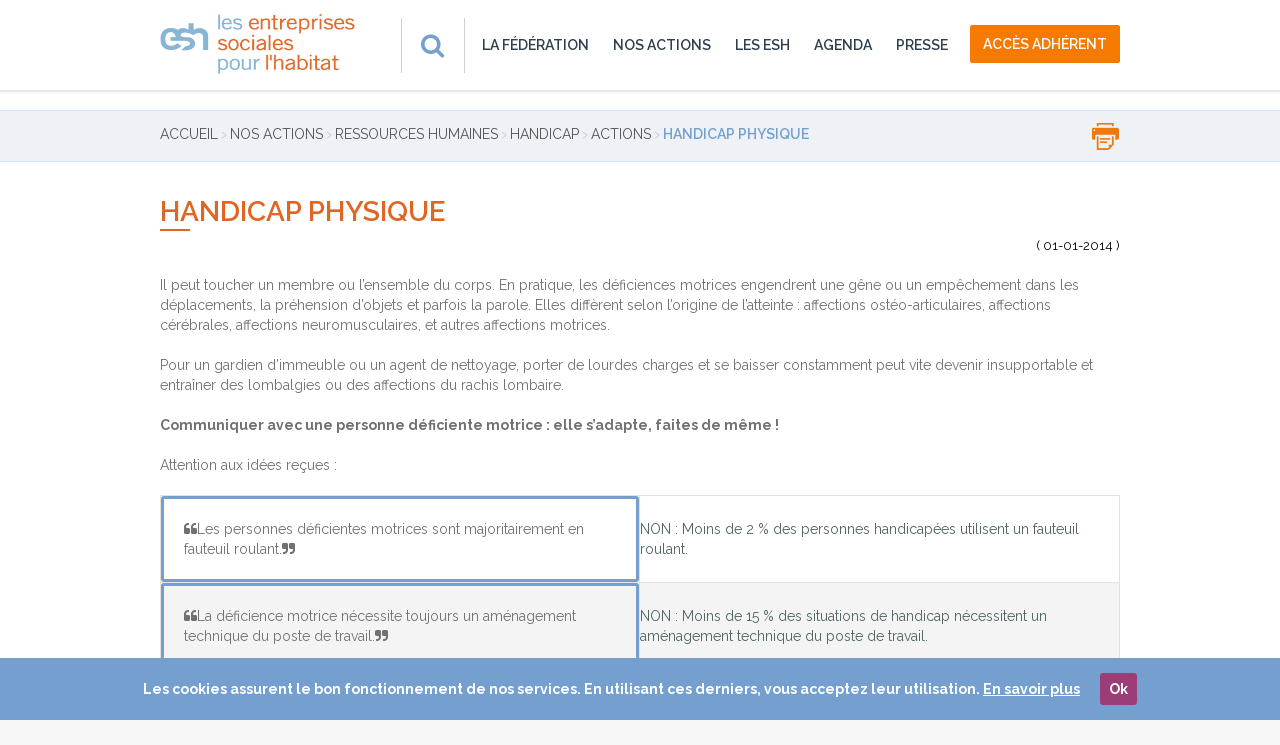

--- FILE ---
content_type: text/html; charset=UTF-8
request_url: https://www.esh.fr/rh/handicap/actionshandicap/handicap-physique/
body_size: 11955
content:
<!DOCTYPE html PUBLIC "-//W3C//DTD XHTML 1.0 Transitional//EN" "http://www.w3.org/TR/xhtml1/DTD/xhtml1-transitional.dtd">
<html xmlns="http://www.w3.org/1999/xhtml" lang="fr-FR" prefix="og: http://ogp.me/ns#">

<head profile="http://gmpg.org/xfn/11">
	<meta http-equiv="Content-Type" content="text/html; charset=UTF-8" />
  <meta http-equiv="X-UA-Compatible" content="IE=edge,chrome=1"/>
  <meta name="viewport" content="width=device-width, initial-scale=1, user-scalable=no"/>

	<title>Handicap Physique - ESH</title>

	<style type="text/css" media="screen">
		@import url( https://www.esh.fr/wp-content/themes/ESH/style.css );
	</style>

	<link rel="alternate" type="application/rss+xml" title="RSS 2.0" href="https://www.esh.fr/feed/" />
	<link rel="alternate" type="text/xml" title="RSS .92" href="https://www.esh.fr/feed/rss/" />
	<link rel="alternate" type="application/atom+xml" title="Atom 1.0" href="https://www.esh.fr/feed/atom/" />

	<link rel="pingback" href="https://www.esh.fr/xmlrpc.php" />
		<link rel='archives' title='janvier 2026' href='https://www.esh.fr/2026/01/' />
	<link rel='archives' title='décembre 2025' href='https://www.esh.fr/2025/12/' />
	<link rel='archives' title='novembre 2025' href='https://www.esh.fr/2025/11/' />
	<link rel='archives' title='octobre 2025' href='https://www.esh.fr/2025/10/' />
	<link rel='archives' title='septembre 2025' href='https://www.esh.fr/2025/09/' />
	<link rel='archives' title='août 2025' href='https://www.esh.fr/2025/08/' />
	<link rel='archives' title='juillet 2025' href='https://www.esh.fr/2025/07/' />
	<link rel='archives' title='juin 2025' href='https://www.esh.fr/2025/06/' />
	<link rel='archives' title='mai 2025' href='https://www.esh.fr/2025/05/' />
	<link rel='archives' title='avril 2025' href='https://www.esh.fr/2025/04/' />
	<link rel='archives' title='mars 2025' href='https://www.esh.fr/2025/03/' />
	<link rel='archives' title='février 2025' href='https://www.esh.fr/2025/02/' />
	<link rel='archives' title='janvier 2025' href='https://www.esh.fr/2025/01/' />
	<link rel='archives' title='décembre 2024' href='https://www.esh.fr/2024/12/' />
	<link rel='archives' title='novembre 2024' href='https://www.esh.fr/2024/11/' />
	<link rel='archives' title='octobre 2024' href='https://www.esh.fr/2024/10/' />
	<link rel='archives' title='septembre 2024' href='https://www.esh.fr/2024/09/' />
	<link rel='archives' title='juillet 2024' href='https://www.esh.fr/2024/07/' />
	<link rel='archives' title='juin 2024' href='https://www.esh.fr/2024/06/' />
	<link rel='archives' title='mai 2024' href='https://www.esh.fr/2024/05/' />
	<link rel='archives' title='avril 2024' href='https://www.esh.fr/2024/04/' />
	<link rel='archives' title='mars 2024' href='https://www.esh.fr/2024/03/' />
	<link rel='archives' title='février 2024' href='https://www.esh.fr/2024/02/' />
	<link rel='archives' title='janvier 2024' href='https://www.esh.fr/2024/01/' />
	<link rel='archives' title='décembre 2023' href='https://www.esh.fr/2023/12/' />
	<link rel='archives' title='novembre 2023' href='https://www.esh.fr/2023/11/' />
	<link rel='archives' title='octobre 2023' href='https://www.esh.fr/2023/10/' />
	<link rel='archives' title='septembre 2023' href='https://www.esh.fr/2023/09/' />
	<link rel='archives' title='août 2023' href='https://www.esh.fr/2023/08/' />
	<link rel='archives' title='juillet 2023' href='https://www.esh.fr/2023/07/' />
	<link rel='archives' title='juin 2023' href='https://www.esh.fr/2023/06/' />
	<link rel='archives' title='mai 2023' href='https://www.esh.fr/2023/05/' />
	<link rel='archives' title='avril 2023' href='https://www.esh.fr/2023/04/' />
	<link rel='archives' title='mars 2023' href='https://www.esh.fr/2023/03/' />
	<link rel='archives' title='février 2023' href='https://www.esh.fr/2023/02/' />
	<link rel='archives' title='janvier 2023' href='https://www.esh.fr/2023/01/' />
	<link rel='archives' title='décembre 2022' href='https://www.esh.fr/2022/12/' />
	<link rel='archives' title='novembre 2022' href='https://www.esh.fr/2022/11/' />
	<link rel='archives' title='octobre 2022' href='https://www.esh.fr/2022/10/' />
	<link rel='archives' title='septembre 2022' href='https://www.esh.fr/2022/09/' />
	<link rel='archives' title='août 2022' href='https://www.esh.fr/2022/08/' />
	<link rel='archives' title='juillet 2022' href='https://www.esh.fr/2022/07/' />
	<link rel='archives' title='juin 2022' href='https://www.esh.fr/2022/06/' />
	<link rel='archives' title='mai 2022' href='https://www.esh.fr/2022/05/' />
	<link rel='archives' title='avril 2022' href='https://www.esh.fr/2022/04/' />
	<link rel='archives' title='mars 2022' href='https://www.esh.fr/2022/03/' />
	<link rel='archives' title='février 2022' href='https://www.esh.fr/2022/02/' />
	<link rel='archives' title='janvier 2022' href='https://www.esh.fr/2022/01/' />
	<link rel='archives' title='décembre 2021' href='https://www.esh.fr/2021/12/' />
	<link rel='archives' title='novembre 2021' href='https://www.esh.fr/2021/11/' />
	<link rel='archives' title='octobre 2021' href='https://www.esh.fr/2021/10/' />
	<link rel='archives' title='septembre 2021' href='https://www.esh.fr/2021/09/' />
	<link rel='archives' title='août 2021' href='https://www.esh.fr/2021/08/' />
	<link rel='archives' title='juillet 2021' href='https://www.esh.fr/2021/07/' />
	<link rel='archives' title='juin 2021' href='https://www.esh.fr/2021/06/' />
	<link rel='archives' title='mai 2021' href='https://www.esh.fr/2021/05/' />
	<link rel='archives' title='avril 2021' href='https://www.esh.fr/2021/04/' />
	<link rel='archives' title='mars 2021' href='https://www.esh.fr/2021/03/' />
	<link rel='archives' title='février 2021' href='https://www.esh.fr/2021/02/' />
	<link rel='archives' title='janvier 2021' href='https://www.esh.fr/2021/01/' />
	<link rel='archives' title='décembre 2020' href='https://www.esh.fr/2020/12/' />
	<link rel='archives' title='novembre 2020' href='https://www.esh.fr/2020/11/' />
	<link rel='archives' title='octobre 2020' href='https://www.esh.fr/2020/10/' />
	<link rel='archives' title='septembre 2020' href='https://www.esh.fr/2020/09/' />
	<link rel='archives' title='août 2020' href='https://www.esh.fr/2020/08/' />
	<link rel='archives' title='juillet 2020' href='https://www.esh.fr/2020/07/' />
	<link rel='archives' title='juin 2020' href='https://www.esh.fr/2020/06/' />
	<link rel='archives' title='mai 2020' href='https://www.esh.fr/2020/05/' />
	<link rel='archives' title='avril 2020' href='https://www.esh.fr/2020/04/' />
	<link rel='archives' title='mars 2020' href='https://www.esh.fr/2020/03/' />
	<link rel='archives' title='février 2020' href='https://www.esh.fr/2020/02/' />
	<link rel='archives' title='décembre 2019' href='https://www.esh.fr/2019/12/' />
	<link rel='archives' title='octobre 2019' href='https://www.esh.fr/2019/10/' />
	<link rel='archives' title='juillet 2019' href='https://www.esh.fr/2019/07/' />
	<link rel='archives' title='juin 2019' href='https://www.esh.fr/2019/06/' />
	<link rel='archives' title='mai 2019' href='https://www.esh.fr/2019/05/' />
	<link rel='archives' title='avril 2019' href='https://www.esh.fr/2019/04/' />
	<link rel='archives' title='mars 2019' href='https://www.esh.fr/2019/03/' />
	<link rel='archives' title='février 2019' href='https://www.esh.fr/2019/02/' />
	<link rel='archives' title='janvier 2019' href='https://www.esh.fr/2019/01/' />
	<link rel='archives' title='décembre 2018' href='https://www.esh.fr/2018/12/' />
	<link rel='archives' title='novembre 2018' href='https://www.esh.fr/2018/11/' />
	<link rel='archives' title='octobre 2018' href='https://www.esh.fr/2018/10/' />
	<link rel='archives' title='septembre 2018' href='https://www.esh.fr/2018/09/' />
	<link rel='archives' title='août 2018' href='https://www.esh.fr/2018/08/' />
	<link rel='archives' title='juillet 2018' href='https://www.esh.fr/2018/07/' />
	<link rel='archives' title='juin 2018' href='https://www.esh.fr/2018/06/' />
	<link rel='archives' title='mai 2018' href='https://www.esh.fr/2018/05/' />
	<link rel='archives' title='mars 2018' href='https://www.esh.fr/2018/03/' />
	<link rel='archives' title='février 2018' href='https://www.esh.fr/2018/02/' />
	<link rel='archives' title='décembre 2017' href='https://www.esh.fr/2017/12/' />
	<link rel='archives' title='novembre 2017' href='https://www.esh.fr/2017/11/' />
	<link rel='archives' title='octobre 2017' href='https://www.esh.fr/2017/10/' />
	<link rel='archives' title='septembre 2017' href='https://www.esh.fr/2017/09/' />
	<link rel='archives' title='août 2017' href='https://www.esh.fr/2017/08/' />
	<link rel='archives' title='juillet 2017' href='https://www.esh.fr/2017/07/' />
	<link rel='archives' title='juin 2017' href='https://www.esh.fr/2017/06/' />
	<link rel='archives' title='mai 2017' href='https://www.esh.fr/2017/05/' />
	<link rel='archives' title='avril 2017' href='https://www.esh.fr/2017/04/' />
	<link rel='archives' title='mars 2017' href='https://www.esh.fr/2017/03/' />
	<link rel='archives' title='février 2017' href='https://www.esh.fr/2017/02/' />
	<link rel='archives' title='décembre 2016' href='https://www.esh.fr/2016/12/' />
	<link rel='archives' title='novembre 2016' href='https://www.esh.fr/2016/11/' />
	<link rel='archives' title='octobre 2016' href='https://www.esh.fr/2016/10/' />
	<link rel='archives' title='août 2016' href='https://www.esh.fr/2016/08/' />
	<link rel='archives' title='juillet 2016' href='https://www.esh.fr/2016/07/' />
	<link rel='archives' title='juin 2016' href='https://www.esh.fr/2016/06/' />
	<link rel='archives' title='mai 2016' href='https://www.esh.fr/2016/05/' />
	<link rel='archives' title='avril 2016' href='https://www.esh.fr/2016/04/' />
	<link rel='archives' title='mars 2016' href='https://www.esh.fr/2016/03/' />
	<link rel='archives' title='février 2016' href='https://www.esh.fr/2016/02/' />
	<link rel='archives' title='janvier 2016' href='https://www.esh.fr/2016/01/' />
	<link rel='archives' title='décembre 2015' href='https://www.esh.fr/2015/12/' />
	<link rel='archives' title='novembre 2015' href='https://www.esh.fr/2015/11/' />
	<link rel='archives' title='octobre 2015' href='https://www.esh.fr/2015/10/' />
	<link rel='archives' title='septembre 2015' href='https://www.esh.fr/2015/09/' />
	<link rel='archives' title='août 2015' href='https://www.esh.fr/2015/08/' />
	<link rel='archives' title='juin 2015' href='https://www.esh.fr/2015/06/' />
	<link rel='archives' title='mai 2015' href='https://www.esh.fr/2015/05/' />
	<link rel='archives' title='avril 2015' href='https://www.esh.fr/2015/04/' />
	<link rel='archives' title='février 2015' href='https://www.esh.fr/2015/02/' />
	<link rel='archives' title='janvier 2015' href='https://www.esh.fr/2015/01/' />
	<link rel='archives' title='décembre 2014' href='https://www.esh.fr/2014/12/' />
	<link rel='archives' title='novembre 2014' href='https://www.esh.fr/2014/11/' />
	<link rel='archives' title='octobre 2014' href='https://www.esh.fr/2014/10/' />
	<link rel='archives' title='septembre 2014' href='https://www.esh.fr/2014/09/' />
	<link rel='archives' title='août 2014' href='https://www.esh.fr/2014/08/' />
	<link rel='archives' title='juillet 2014' href='https://www.esh.fr/2014/07/' />
	<link rel='archives' title='juin 2014' href='https://www.esh.fr/2014/06/' />
	<link rel='archives' title='avril 2014' href='https://www.esh.fr/2014/04/' />
	<link rel='archives' title='février 2014' href='https://www.esh.fr/2014/02/' />
	<link rel='archives' title='janvier 2014' href='https://www.esh.fr/2014/01/' />
	<link rel='archives' title='décembre 2013' href='https://www.esh.fr/2013/12/' />
	<link rel='archives' title='novembre 2013' href='https://www.esh.fr/2013/11/' />
	<link rel='archives' title='octobre 2013' href='https://www.esh.fr/2013/10/' />
	<link rel='archives' title='septembre 2013' href='https://www.esh.fr/2013/09/' />
	<link rel='archives' title='août 2013' href='https://www.esh.fr/2013/08/' />
	<link rel='archives' title='juillet 2013' href='https://www.esh.fr/2013/07/' />
	<link rel='archives' title='juin 2013' href='https://www.esh.fr/2013/06/' />
	<link rel='archives' title='mai 2013' href='https://www.esh.fr/2013/05/' />
	<link rel='archives' title='avril 2013' href='https://www.esh.fr/2013/04/' />
	<link rel='archives' title='mars 2013' href='https://www.esh.fr/2013/03/' />
	<link rel='archives' title='février 2013' href='https://www.esh.fr/2013/02/' />
	<link rel='archives' title='janvier 2013' href='https://www.esh.fr/2013/01/' />
	<link rel='archives' title='juillet 2012' href='https://www.esh.fr/2012/07/' />
	<link rel='archives' title='juin 2012' href='https://www.esh.fr/2012/06/' />
	<link rel='archives' title='mai 2012' href='https://www.esh.fr/2012/05/' />
	<link rel='archives' title='avril 2012' href='https://www.esh.fr/2012/04/' />
	<link rel='archives' title='mars 2012' href='https://www.esh.fr/2012/03/' />
	<link rel='archives' title='décembre 2011' href='https://www.esh.fr/2011/12/' />
	<link rel='archives' title='novembre 2011' href='https://www.esh.fr/2011/11/' />
	<link rel='archives' title='septembre 2011' href='https://www.esh.fr/2011/09/' />
	<link rel='archives' title='août 2011' href='https://www.esh.fr/2011/08/' />
	<link rel='archives' title='juillet 2011' href='https://www.esh.fr/2011/07/' />
	<link rel='archives' title='juin 2011' href='https://www.esh.fr/2011/06/' />
	<link rel='archives' title='mai 2011' href='https://www.esh.fr/2011/05/' />
	<link rel='archives' title='avril 2011' href='https://www.esh.fr/2011/04/' />
	<link rel='archives' title='mars 2011' href='https://www.esh.fr/2011/03/' />
	<link rel='archives' title='février 2011' href='https://www.esh.fr/2011/02/' />
	<link rel='archives' title='décembre 2010' href='https://www.esh.fr/2010/12/' />
	<link rel='archives' title='janvier 2008' href='https://www.esh.fr/2008/01/' />
	<link rel='archives' title='janvier 2001' href='https://www.esh.fr/2001/01/' />

<!-- This site is optimized with the Yoast SEO plugin v4.6 - https://yoast.com/wordpress/plugins/seo/ -->
<link rel="canonical" href="https://www.esh.fr/rh/handicap/actionshandicap/handicap-physique/" />
<meta property="og:locale" content="fr_FR" />
<meta property="og:type" content="article" />
<meta property="og:title" content="Handicap Physique - ESH" />
<meta property="og:description" content="Il peut toucher un membre ou l&rsquo;ensemble du corps. En pratique, les déficiences motrices engendrent une gêne ou un empêchement dans les déplacements, la préhension d&rsquo;objets et parfois la parole. Elles diffèrent selon l&rsquo;origine de l&rsquo;atteinte : affections ostéo-articulaires, affections &hellip; Continue reading &rarr;" />
<meta property="og:url" content="https://www.esh.fr/rh/handicap/actionshandicap/handicap-physique/" />
<meta property="og:site_name" content="ESH" />
<meta property="article:section" content="Actions" />
<meta property="article:published_time" content="2014-01-01T18:49:54+01:00" />
<meta property="article:modified_time" content="2016-03-09T17:56:52+01:00" />
<meta property="og:updated_time" content="2016-03-09T17:56:52+01:00" />
<meta name="twitter:card" content="summary" />
<meta name="twitter:description" content="Il peut toucher un membre ou l&rsquo;ensemble du corps. En pratique, les déficiences motrices engendrent une gêne ou un empêchement dans les déplacements, la préhension d&rsquo;objets et parfois la parole. Elles diffèrent selon l&rsquo;origine de l&rsquo;atteinte : affections ostéo-articulaires, affections &hellip; Continue reading &rarr;" />
<meta name="twitter:title" content="Handicap Physique - ESH" />
<!-- / Yoast SEO plugin. -->

<link rel='dns-prefetch' href='//s.w.org' />
<link rel="alternate" type="application/rss+xml" title="ESH &raquo; Flux" href="https://www.esh.fr/feed/" />
<link rel="alternate" type="application/rss+xml" title="ESH &raquo; Flux des commentaires" href="https://www.esh.fr/comments/feed/" />
<link rel="alternate" type="text/calendar" title="ESH &raquo; Flux iCal" href="https://www.esh.fr/esh-agenda/?ical=1" />
<link rel="alternate" type="application/rss+xml" title="ESH &raquo; Handicap Physique Flux des commentaires" href="https://www.esh.fr/rh/handicap/actionshandicap/handicap-physique/feed/" />
		<script type="text/javascript">
			window._wpemojiSettings = {"baseUrl":"https:\/\/s.w.org\/images\/core\/emoji\/2.2.1\/72x72\/","ext":".png","svgUrl":"https:\/\/s.w.org\/images\/core\/emoji\/2.2.1\/svg\/","svgExt":".svg","source":{"concatemoji":"https:\/\/www.esh.fr\/wp-includes\/js\/wp-emoji-release.min.js?ver=4.7.4"}};
			!function(a,b,c){function d(a){var b,c,d,e,f=String.fromCharCode;if(!k||!k.fillText)return!1;switch(k.clearRect(0,0,j.width,j.height),k.textBaseline="top",k.font="600 32px Arial",a){case"flag":return k.fillText(f(55356,56826,55356,56819),0,0),!(j.toDataURL().length<3e3)&&(k.clearRect(0,0,j.width,j.height),k.fillText(f(55356,57331,65039,8205,55356,57096),0,0),b=j.toDataURL(),k.clearRect(0,0,j.width,j.height),k.fillText(f(55356,57331,55356,57096),0,0),c=j.toDataURL(),b!==c);case"emoji4":return k.fillText(f(55357,56425,55356,57341,8205,55357,56507),0,0),d=j.toDataURL(),k.clearRect(0,0,j.width,j.height),k.fillText(f(55357,56425,55356,57341,55357,56507),0,0),e=j.toDataURL(),d!==e}return!1}function e(a){var c=b.createElement("script");c.src=a,c.defer=c.type="text/javascript",b.getElementsByTagName("head")[0].appendChild(c)}var f,g,h,i,j=b.createElement("canvas"),k=j.getContext&&j.getContext("2d");for(i=Array("flag","emoji4"),c.supports={everything:!0,everythingExceptFlag:!0},h=0;h<i.length;h++)c.supports[i[h]]=d(i[h]),c.supports.everything=c.supports.everything&&c.supports[i[h]],"flag"!==i[h]&&(c.supports.everythingExceptFlag=c.supports.everythingExceptFlag&&c.supports[i[h]]);c.supports.everythingExceptFlag=c.supports.everythingExceptFlag&&!c.supports.flag,c.DOMReady=!1,c.readyCallback=function(){c.DOMReady=!0},c.supports.everything||(g=function(){c.readyCallback()},b.addEventListener?(b.addEventListener("DOMContentLoaded",g,!1),a.addEventListener("load",g,!1)):(a.attachEvent("onload",g),b.attachEvent("onreadystatechange",function(){"complete"===b.readyState&&c.readyCallback()})),f=c.source||{},f.concatemoji?e(f.concatemoji):f.wpemoji&&f.twemoji&&(e(f.twemoji),e(f.wpemoji)))}(window,document,window._wpemojiSettings);
		</script>
		<style type="text/css">
img.wp-smiley,
img.emoji {
	display: inline !important;
	border: none !important;
	box-shadow: none !important;
	height: 1em !important;
	width: 1em !important;
	margin: 0 .07em !important;
	vertical-align: -0.1em !important;
	background: none !important;
	padding: 0 !important;
}
</style>
<link rel='stylesheet' id='bb-taps-editor-style-shared-css'  href='https://www.esh.fr/wp-content/themes/ESH/editor-style-shared.css?ver=4.7.4' type='text/css' media='all' />
<link rel='stylesheet' id='cookie-consent-style-css'  href='https://www.esh.fr/wp-content/plugins/uk-cookie-consent/assets/css/style.css?ver=4.7.4' type='text/css' media='all' />
<link rel='stylesheet' id='wp-polls-css'  href='https://www.esh.fr/wp-content/plugins/wp-polls/polls-css.css?ver=2.73.6' type='text/css' media='all' />
<style id='wp-polls-inline-css' type='text/css'>
.wp-polls .pollbar {
	margin: 1px;
	font-size: 6px;
	line-height: 8px;
	height: 8px;
	background-image: url('https://www.esh.fr/wp-content/plugins/wp-polls/images/default/pollbg.gif');
	border: 1px solid #c8c8c8;
}

</style>
<link rel='stylesheet' id='wp-pagenavi-css'  href='https://www.esh.fr/wp-content/plugins/wp-pagenavi/pagenavi-css.css?ver=2.70' type='text/css' media='all' />
<script type='text/javascript' src='https://www.esh.fr/wp-includes/js/jquery/jquery.js?ver=1.12.4'></script>
<script type='text/javascript' src='https://www.esh.fr/wp-includes/js/jquery/jquery-migrate.min.js?ver=1.4.1'></script>
<script type='text/javascript' src='https://www.esh.fr/wp-content/themes/ESH/js/jquery.min.js'></script>
<script type='text/javascript' src='https://www.esh.fr/wp-content/themes/ESH/js/slider/owl.carousel.js'></script>
<link rel='https://api.w.org/' href='https://www.esh.fr/wp-json/' />
<link rel="EditURI" type="application/rsd+xml" title="RSD" href="https://www.esh.fr/xmlrpc.php?rsd" />
<link rel="wlwmanifest" type="application/wlwmanifest+xml" href="https://www.esh.fr/wp-includes/wlwmanifest.xml" /> 

<link rel='shortlink' href='https://www.esh.fr/?p=3688' />
<link rel="alternate" type="application/json+oembed" href="https://www.esh.fr/wp-json/oembed/1.0/embed?url=https%3A%2F%2Fwww.esh.fr%2Frh%2Fhandicap%2Factionshandicap%2Fhandicap-physique%2F" />
<link rel="alternate" type="text/xml+oembed" href="https://www.esh.fr/wp-json/oembed/1.0/embed?url=https%3A%2F%2Fwww.esh.fr%2Frh%2Fhandicap%2Factionshandicap%2Fhandicap-physique%2F&#038;format=xml" />
<style id="ctcc-css" type="text/css" media="screen">
				#catapult-cookie-bar {
					box-sizing: border-box;
					max-height: 0;
					opacity: 0;
					z-index: 99999;
					overflow: hidden;
					color: #ffffff;
					position: fixed;
					left: 0;
					bottom: 0;
					width: 100%;
					background-color: #749fce;
				}
				#catapult-cookie-bar a {
					color: #ffffff;
				}
				#catapult-cookie-bar .x_close span {
					background-color: #ffffff;
				}
				button#catapultCookie {
					background:#9d3d78;
					color: #ffffff;
					border: 0; padding: 6px 9px; border-radius: 3px;
				}
				#catapult-cookie-bar h3 {
					color: #ffffff;
				}
				.has-cookie-bar #catapult-cookie-bar {
					opacity: 1;
					max-height: 999px;
					min-height: 30px;
				}</style>  <link href='https://fonts.googleapis.com/css?family=Raleway:400,300,500,600,700' rel='stylesheet' type='text/css'>
      <link href='https://fonts.googleapis.com/css?family=Source+Sans+Pro:400,700,600italic' rel='stylesheet' type='text/css'>
      <link rel="stylesheet" href="https://www.esh.fr/wp-content/themes/ESH/css/bootstrap.css?v=1.3" type="text/css" />
      <link rel="stylesheet" href="https://www.esh.fr/wp-content/themes/ESH/css/animate.css" type="text/css" />
      <link rel="stylesheet" href="https://www.esh.fr/wp-content/themes/ESH/css/font-awesome.min.css" type="text/css" />
      <link rel="stylesheet" href="https://www.esh.fr/wp-content/themes/ESH/css/font.css" type="text/css" />
      <link rel="stylesheet" href="https://www.esh.fr/wp-content/themes/ESH/js/select2/select2.css" type="text/css" />
      <link rel="stylesheet" href="https://www.esh.fr/wp-content/themes/ESH/js/select2/theme.css" type="text/css" />
      <link rel="stylesheet" href="https://www.esh.fr/wp-content/themes/ESH/js/datepicker/datepicker.css" type="text/css" />
      <link rel="stylesheet" href="https://www.esh.fr/wp-content/themes/ESH/js/fuelux/fuelux.css" type="text/css" />
      <link rel="stylesheet" href="https://www.esh.fr/wp-content/themes/ESH/js/jvectormap/jquery-jvectormap-1.2.2.css" type="text/css" />
      <link rel="stylesheet" href="https://www.esh.fr/wp-content/themes/ESH/css/landing.css" type="text/css" />
      <link rel="stylesheet" href="https://www.esh.fr/wp-content/themes/ESH/js/slider/owl.carousel.css">
      <link rel="stylesheet" href="https://www.esh.fr/wp-content/themes/ESH/js/slider/owl.theme.css">
      <link rel="stylesheet" href="https://www.esh.fr/wp-content/themes/ESH/js/prettyCheckable.css">
      <link rel="stylesheet" href="https://www.esh.fr/wp-content/themes/ESH/css/app.css" type="text/css" />
      
      <link rel="stylesheet" href="https://www.esh.fr/wp-content/themes/ESH/css/style.css" type="text/css" />
      <link rel="stylesheet" href="https://www.esh.fr/wp-content/themes/ESH/css/responsive.css?v=1.5" type="text/css" />
      <link rel="stylesheet" href="https://www.esh.fr/wp-content/themes/ESH/css/bootstrap3-block-grid.css" type="text/css" />
      <link rel="stylesheet" href="https://www.esh.fr/wp-content/themes/ESH/css/responsive-mak.css?v=3.4" type="text/css" />

      <link rel="stylesheet" href="https://www.esh.fr/wp-content/themes/ESH/css/print.css" type="text/css">

       <!-- HTML5 Shim and Respond.js IE8 support of HTML5 elements and media queries -->
  <!--[if lt IE 9]>
      <script src="https://oss.maxcdn.com/libs/html5shiv/3.7.0/html5shiv.js"></script>
      <script src="https://oss.maxcdn.com/libs/respond.js/1.4.2/respond.min.js"></script>
    <![endif]-->
    
    <script type='text/javascript'>
      (function (d, t) {
      var bh = d.createElement(t), s = d.getElementsByTagName(t)[0];
      bh.type = 'text/javascript';
      bh.src = 'https://www.bugherd.com/sidebarv2.js?apikey=yyojyyvef8gfnwtplcw9fa';
      s.parentNode.insertBefore(bh, s);
      })(document, 'script');
    </script>

    <link rel="apple-touch-icon" sizes="57x57" href="/apple-touch-icon-57x57.png">
    <link rel="apple-touch-icon" sizes="60x60" href="/apple-touch-icon-60x60.png">
    <link rel="apple-touch-icon" sizes="72x72" href="/apple-touch-icon-72x72.png">
    <link rel="apple-touch-icon" sizes="76x76" href="/apple-touch-icon-76x76.png">
    <link rel="apple-touch-icon" sizes="114x114" href="/apple-touch-icon-114x114.png">
    <link rel="apple-touch-icon" sizes="120x120" href="/apple-touch-icon-120x120.png">
    <link rel="apple-touch-icon" sizes="144x144" href="/apple-touch-icon-144x144.png">
    <link rel="apple-touch-icon" sizes="152x152" href="/apple-touch-icon-152x152.png">
    <link rel="apple-touch-icon" sizes="180x180" href="/apple-touch-icon-180x180.png">
    <link rel="icon" type="image/png" href="/favicon-32x32.png" sizes="32x32">
    <link rel="icon" type="image/png" href="/favicon-194x194.png" sizes="194x194">
    <link rel="icon" type="image/png" href="/favicon-96x96.png" sizes="96x96">
    <link rel="icon" type="image/png" href="/android-chrome-192x192.png" sizes="192x192">
    <link rel="icon" type="image/png" href="/favicon-16x16.png" sizes="16x16">
    <link rel="manifest" href="/manifest.json">
    <link rel="mask-icon" href="/safari-pinned-tab.svg" color="#5bbad5">
    <meta name="msapplication-TileColor" content="#da532c">
    <meta name="msapplication-TileImage" content="/mstile-144x144.png">
    <meta name="theme-color" content="#ffffff">
</head>
<body

 class="post-template-default single single-post postid-3688 single-format-standard page-article-types">
 <!-- Google Tag Manager variable -->
   <script>
    dataLayer = [{
      "user": {
          "visitorId" : "",
          "visitorLoginState" : "unlogged"      },
      "page": {
          "pageType" : "Article",
          "categorieType" : "Handicap",
          "souscategorieType" : "Actions"      }
    }];
  </script>
  <!-- Google Tag Manager -->
<noscript><iframe src="//www.googletagmanager.com/ns.html?id=GTM-PW8CLP"
height="0" width="0" style="display:none;visibility:hidden"></iframe></noscript>
<script>(function(w,d,s,l,i){w[l]=w[l]||[];w[l].push({'gtm.start':
new Date().getTime(),event:'gtm.js'});var f=d.getElementsByTagName(s)[0],
j=d.createElement(s),dl=l!='dataLayer'?'&l='+l:'';j.async=true;j.src=
'//www.googletagmanager.com/gtm.js?id='+i+dl;f.parentNode.insertBefore(j,f);
})(window,document,'script','dataLayer','GTM-PW8CLP');</script>
<!-- End Google Tag Manager -->
<!--[if lt IE 8]>
      <p class="browserupgrade">You are using an <strong>outdated</strong> browser. Please <a href="http://browsehappy.com/">upgrade your browser</a> to improve your experience.</p>
      <![endif]-->
    <div class="main-container live-version">
      <div class="mp-pusher" id="mp-pusher">

        <!-- mp-menu -->
                <nav id="mp-menu" class="mp-menu navbar navbar-default">
          <div class="mp-level">
            <section class="dropdown-menu  search-form">
              <form method="get" id="searchform-mobile" class="visible-xs" action="https://www.esh.fr/">
                <div class="blog-search">
                  <a href="javascript:void(0)" class="visible-xs  b-l pull-right a-fasearch"><i class="fa fa-fw fa-search fasearch"></i></a>
                  <input type="text" class="form-control input-search" value="" name="s" id="s" placeholder="Rechercher"/>
                </div>
              </form>
            </section>

            <ul class="main-menu">
            <li id="menu-item-1139" class="menu-item menu-item-type-taxonomy menu-item-object-category menu-item-has-children menu-item-1139"><a href="https://www.esh.fr/la-federation/">La fédération</a><span class="arrow top"></span>
                    <div class="dropdown-menu sub-menu fadeInDown animated">
                        <div class="container">
                            <div class="col-sm-6 m-l-n w-sub">
                            </div>
                            <div class="text-left m-t-md m-l-n-smd m-b-md menu-block">
                                <ul>	<li id="menu-item-1143" class="menu-item menu-item-type-taxonomy menu-item-object-category menu-item-1143"><a href="https://www.esh.fr/la-federation/qui-sommes-nous/">Qui sommes-nous ?</a></li>
	<li id="menu-item-336" class="menu-item menu-item-type-post_type menu-item-object-page menu-item-336"><a href="https://www.esh.fr/la-federation/gouvernance/">Gouvernance</a></li>
	<li id="menu-item-1140" class="menu-item menu-item-type-taxonomy menu-item-object-category menu-item-1140"><a href="https://www.esh.fr/la-federation/le-logement-social/">Le logement social</a></li>
	<li id="menu-item-6119" class="menu-item menu-item-type-taxonomy menu-item-object-category menu-item-6119"><a href="https://www.esh.fr/la-federation/vie-federale/">Vie fédérale</a></li>
	<li id="menu-item-1142" class="menu-item menu-item-type-taxonomy menu-item-object-category menu-item-1142"><a href="https://www.esh.fr/la-federation/publications/">Publications</a></li>
	<li id="menu-item-1141" class="menu-item menu-item-type-taxonomy menu-item-object-category menu-item-1141"><a href="https://www.esh.fr/la-federation/partenaires/">Partenaires</a></li>

                    </ul>
                  </div>
                </div>

        </div></li>
<li id="menu-item-563" class="menu-item menu-item-type-taxonomy menu-item-object-category current-post-ancestor menu-item-has-children menu-item-563"><a href="https://www.esh.fr/nos-actions/">Nos actions</a><span class="arrow top"></span>
                    <div class="dropdown-menu sub-menu fadeInDown animated">
                        <div class="container">
                            <div class="col-sm-6 m-l-n w-sub">
                            </div>
                            <div class="text-left m-t-md m-l-n-smd m-b-md menu-block">
                                <ul>	<li id="menu-item-344" class="menu-item menu-item-type-taxonomy menu-item-object-category menu-item-344"><a href="https://www.esh.fr/nos-actions/finances-et-comptabilite/">Finances et comptabilité</a></li>
	<li id="menu-item-346" class="menu-item menu-item-type-taxonomy menu-item-object-category menu-item-346"><a href="https://www.esh.fr/nos-actions/juridique/">Juridique</a></li>
	<li id="menu-item-349" class="menu-item menu-item-type-taxonomy menu-item-object-category current-post-ancestor menu-item-349"><a href="https://www.esh.fr/nos-actions/rh/">Ressources Humaines</a></li>
	<li id="menu-item-345" class="menu-item menu-item-type-taxonomy menu-item-object-category menu-item-345"><a href="https://www.esh.fr/nos-actions/fonds-pour-l-innovation-sociale/">Fonds pour l&rsquo;innovation sociale</a></li>
	<li id="menu-item-347" class="menu-item menu-item-type-taxonomy menu-item-object-category menu-item-347"><a href="https://www.esh.fr/nos-actions/numerique/">Numérique</a></li>
	<li id="menu-item-350" class="menu-item menu-item-type-taxonomy menu-item-object-category menu-item-350"><a href="https://www.esh.fr/nos-actions/responsabilite-societale-des-entreprises/">Responsabilité sociétale des entreprises</a></li>
	<li id="menu-item-343" class="menu-item menu-item-type-taxonomy menu-item-object-category menu-item-343"><a href="https://www.esh.fr/nos-actions/europe/">Europe</a></li>
	<li id="menu-item-1695" class="menu-item menu-item-type-taxonomy menu-item-object-category menu-item-1695"><a href="https://www.esh.fr/nos-actions/accession-vente-hlm/">Accession / Vente HLM</a></li>
	<li id="menu-item-32138" class="menu-item menu-item-type-taxonomy menu-item-object-category menu-item-32138"><a href="https://www.esh.fr/nos-actions/nouveaux-services/">Nouveaux services</a></li>

                    </ul>
                  </div>
                </div>

        </div></li>
<li id="menu-item-1153" class="menu-item menu-item-type-taxonomy menu-item-object-category menu-item-has-children menu-item-1153"><a href="https://www.esh.fr/les-esh/">Les ESH</a><span class="arrow top"></span>
                    <div class="dropdown-menu sub-menu fadeInDown animated">
                        <div class="container">
                            <div class="col-sm-6 m-l-n w-sub">
                            </div>
                            <div class="text-left m-t-md m-l-n-smd m-b-md menu-block">
                                <ul>	<li id="menu-item-1155" class="menu-item menu-item-type-taxonomy menu-item-object-category menu-item-1155"><a href="https://www.esh.fr/les-esh/quest-ce-quune-esh/">Qu’est-ce qu’une ESH ?</a></li>
	<li id="menu-item-16046" class="menu-item menu-item-type-taxonomy menu-item-object-category menu-item-16046"><a href="https://www.esh.fr/les-esh/histoire-des-esh/">Histoire des esh</a></li>
	<li id="menu-item-604" class="menu-item menu-item-type-post_type menu-item-object-page menu-item-604"><a href="https://www.esh.fr/les-esh/annuaire-des-esh/">Annuaire des ESH</a></li>

                    </ul>
                  </div>
                </div>

        </div></li>
<li id="menu-item-608" class="menu-item menu-item-type-post_type menu-item-object-page menu-item-608"><a href="https://www.esh.fr/agenda/">Agenda</a></li>
<li id="menu-item-18577" class="menu-item menu-item-type-taxonomy menu-item-object-category menu-item-18577"><a href="https://www.esh.fr/presse/">Presse</a></li>
            </ul>
                          <p id="login-container"> <i class="fa fa-lock"></i> <b><a href="#" data-toggle="modal" data-target="#idap_login"> Connectez-vous</a></b> pour accéder à l’ensemble des contenus </p>
                        <!-- <p id="login-container"> <i class="fa fa-lock"></i> <b> Connectez-vous</b> pour accéder à l’ensemble des contenus </p> -->
          </div>
        </nav>
              <div class="scroller"><!-- this is for emulating position fixed of the nav -->
          <div class="scroller-inner">
              <header id="header" class="navbar navbar-fixed-top  bg-white box-shadow b-b b-light"  data-spy="affix" data-offset-top="1">
                 <div class="container">
                    <div class="navbar-header">
                       <a href="#" id="trigger" class="btn btn-link visible-xs turn-nav">
                       <i class="fa fa-bars"></i>
                       </a>
                       <form method="get" id="searchform-mobile-first" action="https://www.esh.fr/">
                                  <div class="blog-search">
                                    <input type="text" class="form-control input-search" value="" name="s" id="s" placeholder="Rechercher"/>
                                  </div>
                          </form>
                        <a href="javascript:void(0)" class="visible-xs searchform-mobile-first-toggle b-l pull-right a-fasearch"><i class="fa fa-fw fa-search fasearch"></i></a>

                       <a href="/" class="navbar-brand">
                       <img class="hidden-xs" src="https://www.esh.fr/wp-content/themes/ESH/images/logo.png" alt="logo">
                       <img class="visible-xs" src="https://www.esh.fr/wp-content/themes/ESH/images/esh-mobile-logo.png" alt="esh">
                       </a>

                    </div>
                    <div class="collapse navbar-collapse">

                       <ul class="nav navbar-nav navbar-right" id="main-menu">

                         <!-- Start search form -->
                          <li class="dropdown hidden-xs search-icon">
                             <a href="javascript:void(0)" class=" b-r b-l move-left m-r-xs"><i class="fa fa-fw fa-search fasearch"></i></a>
                             <section class="dropdown-menu  search-form">
                                <form method="get" id="searchform" action="https://www.esh.fr/">
                                  <div class="blog-search">
                                    <input type="text" class="form-control input-search" value="" name="s" id="s" placeholder="Rechercher"/>
                                  </div>
                                </form>
                            </section>
                          </li>
                          <!-- End search form -->

                          <li class="menu-item menu-item-type-taxonomy menu-item-object-category menu-item-has-children menu-item-1139"><a href="https://www.esh.fr/la-federation/">La fédération</a><span class="arrow top"></span>
                    <div class="dropdown-menu sub-menu fadeInDown animated">
                        <div class="container">
                            <div class="col-sm-6 m-l-n w-sub">
                            </div>
                            <div class="text-left m-t-md m-l-n-smd m-b-md menu-block">
                                <ul>	<li class="menu-item menu-item-type-taxonomy menu-item-object-category menu-item-1143"><a href="https://www.esh.fr/la-federation/qui-sommes-nous/">Qui sommes-nous ?</a></li>
	<li class="menu-item menu-item-type-post_type menu-item-object-page menu-item-336"><a href="https://www.esh.fr/la-federation/gouvernance/">Gouvernance</a></li>
	<li class="menu-item menu-item-type-taxonomy menu-item-object-category menu-item-1140"><a href="https://www.esh.fr/la-federation/le-logement-social/">Le logement social</a></li>
	<li class="menu-item menu-item-type-taxonomy menu-item-object-category menu-item-6119"><a href="https://www.esh.fr/la-federation/vie-federale/">Vie fédérale</a></li>
	<li class="menu-item menu-item-type-taxonomy menu-item-object-category menu-item-1142"><a href="https://www.esh.fr/la-federation/publications/">Publications</a></li>
	<li class="menu-item menu-item-type-taxonomy menu-item-object-category menu-item-1141"><a href="https://www.esh.fr/la-federation/partenaires/">Partenaires</a></li>

                    </ul>
                  </div>
                </div>

        </div></li>
<li class="menu-item menu-item-type-taxonomy menu-item-object-category current-post-ancestor menu-item-has-children menu-item-563"><a href="https://www.esh.fr/nos-actions/">Nos actions</a><span class="arrow top"></span>
                    <div class="dropdown-menu sub-menu fadeInDown animated">
                        <div class="container">
                            <div class="col-sm-6 m-l-n w-sub">
                            </div>
                            <div class="text-left m-t-md m-l-n-smd m-b-md menu-block">
                                <ul>	<li class="menu-item menu-item-type-taxonomy menu-item-object-category menu-item-344"><a href="https://www.esh.fr/nos-actions/finances-et-comptabilite/">Finances et comptabilité</a></li>
	<li class="menu-item menu-item-type-taxonomy menu-item-object-category menu-item-346"><a href="https://www.esh.fr/nos-actions/juridique/">Juridique</a></li>
	<li class="menu-item menu-item-type-taxonomy menu-item-object-category current-post-ancestor menu-item-349"><a href="https://www.esh.fr/nos-actions/rh/">Ressources Humaines</a></li>
	<li class="menu-item menu-item-type-taxonomy menu-item-object-category menu-item-345"><a href="https://www.esh.fr/nos-actions/fonds-pour-l-innovation-sociale/">Fonds pour l&rsquo;innovation sociale</a></li>
	<li class="menu-item menu-item-type-taxonomy menu-item-object-category menu-item-347"><a href="https://www.esh.fr/nos-actions/numerique/">Numérique</a></li>
	<li class="menu-item menu-item-type-taxonomy menu-item-object-category menu-item-350"><a href="https://www.esh.fr/nos-actions/responsabilite-societale-des-entreprises/">Responsabilité sociétale des entreprises</a></li>
	<li class="menu-item menu-item-type-taxonomy menu-item-object-category menu-item-343"><a href="https://www.esh.fr/nos-actions/europe/">Europe</a></li>
	<li class="menu-item menu-item-type-taxonomy menu-item-object-category menu-item-1695"><a href="https://www.esh.fr/nos-actions/accession-vente-hlm/">Accession / Vente HLM</a></li>
	<li class="menu-item menu-item-type-taxonomy menu-item-object-category menu-item-32138"><a href="https://www.esh.fr/nos-actions/nouveaux-services/">Nouveaux services</a></li>

                    </ul>
                  </div>
                </div>

        </div></li>
<li class="menu-item menu-item-type-taxonomy menu-item-object-category menu-item-has-children menu-item-1153"><a href="https://www.esh.fr/les-esh/">Les ESH</a><span class="arrow top"></span>
                    <div class="dropdown-menu sub-menu fadeInDown animated">
                        <div class="container">
                            <div class="col-sm-6 m-l-n w-sub">
                            </div>
                            <div class="text-left m-t-md m-l-n-smd m-b-md menu-block">
                                <ul>	<li class="menu-item menu-item-type-taxonomy menu-item-object-category menu-item-1155"><a href="https://www.esh.fr/les-esh/quest-ce-quune-esh/">Qu’est-ce qu’une ESH ?</a></li>
	<li class="menu-item menu-item-type-taxonomy menu-item-object-category menu-item-16046"><a href="https://www.esh.fr/les-esh/histoire-des-esh/">Histoire des esh</a></li>
	<li class="menu-item menu-item-type-post_type menu-item-object-page menu-item-604"><a href="https://www.esh.fr/les-esh/annuaire-des-esh/">Annuaire des ESH</a></li>

                    </ul>
                  </div>
                </div>

        </div></li>
<li class="menu-item menu-item-type-post_type menu-item-object-page menu-item-608"><a href="https://www.esh.fr/agenda/">Agenda</a></li>
<li class="menu-item menu-item-type-taxonomy menu-item-object-category menu-item-18577"><a href="https://www.esh.fr/presse/">Presse</a></li>

                          <li class="menu-item-has-children" id="top-ldap-box">
                                                        <!-- <a href="javascript:void(0)"  class="m-t-md5 m-l-sm m-r-none btn  text-uc btn-sm btn-danger wrapper-sm" data-toggle="modal" data-target="#idap_login" id="member"> --><a href="#" class="m-t-md5 m-l-sm m-r-none btn  text-uc btn-sm btn-danger wrapper-sm" data-toggle="modal" data-target="#idap_login">accès adhérent</a>
                             <span class="arrow top"></span>
                             <div class="dropdown-menu sub-menu fadeInDown animated">
                                <div class="container">
                                                                     <!--  /Classes/ldap_login.php -->
                                  <form class="form-inline" role="form" action="" method="POST">
                                    <div class="form-group  m-r">
                                      <input type="text" class="form-control" id="exampleInputEmail2" name="user" placeholder="Identifiant" required="true">
                                    </div>
                                   <div class="form-group  m-r">
                                      <input type="password" class="form-control" id="exampleInputPassword2" name="password" placeholder="Mot de passe" required="true"><br/>
                                      <a href="https://etoile.union-habitat.org/realms/union-habitat/login-actions/reset-credentials?client_id=UNION_Prod&amp;tab_id=VFzXTZHly7w" class="forget-pop" target="_blank">Mot de passe oublié ?</a>
                                    </div>
                                    <input type="hidden" name="back_url" value="www.esh.fr/rh/handicap/actionshandicap/handicap-physique/">
                                    <input type="hidden" name="post_id" value="3688">

                                    <!-- <a href="#" class="btn btn-facebook">Connexion Adhérent</a> -->
                                    <input type="submit" value="Connexion Adhérent" class="btn btn-facebook" />
                                  </form>
                                  
                                </div>
                             </div>
                          </li>

                       </ul>

                    </div>
                 </div>
              </header>


     

    <section id="content" class="single-post-details article-details">
          <div class="bg-bread clear">
          <div class="container">
		  	<div id="printb"><a href="javascript:window.print()"><img src="/wp-content/themes/ESH/images/print-button.png" width="30" height="30" /></a></div>
        <div id="pdf_gen">
            <a href="#" id="pdf_button" class="pdf_button"><img src="/wp-content/themes/ESH/images/pdf_button.png" width="30" height="30" /></a>
        </div>
           <ul class="breadcrumb text-left"><li itemscope itemtype="http://data-vocabulary.org/Breadcrumb"><a href="https://www.esh.fr/" itemprop="url"><li itemprop="title"> Accueil</li></a></li> <li class="sep">›</li> <li itemscope itemtype="http://data-vocabulary.org/Breadcrumb"><a href="https://www.esh.fr/nos-actions/" itemprop="url"><li itemprop="title">Nos actions</li></a></li> <li class="sep">›</li> <li itemscope itemtype="http://data-vocabulary.org/Breadcrumb"><a href="https://www.esh.fr/nos-actions/rh/" itemprop="url"><li itemprop="title">Ressources Humaines</li></a></li> <li class="sep">›</li> <li itemscope itemtype="http://data-vocabulary.org/Breadcrumb"><a href="https://www.esh.fr/nos-actions/rh/handicap/" itemprop="url"><li itemprop="title">Handicap</li></a></li> <li class="sep">›</li> <li itemscope itemtype="http://data-vocabulary.org/Breadcrumb"><a href="https://www.esh.fr/nos-actions/rh/handicap/actionshandicap/" itemprop="url"><li itemprop="title">Actions</li></a></li> <li class="sep">›</li> <li class="current">Handicap Physique</li></ul><!-- .breadcrumbs -->          </div>
        </div>
        <div class="container"> 
        <section id="article-type" class="m-b-lg reinit-pdf" itemscope itemtype="http://schema.org/Article">
          <h1 itemprop="name">Handicap Physique</h1>
          <div class="article-body">
          <div class="article-date"><span itemprop="dateCreated">( 01-01-2014 )</span></div>
                    <p>Il peut toucher un membre ou l&rsquo;ensemble du corps. En pratique, les déficiences motrices engendrent une gêne ou un empêchement dans les déplacements, la préhension d&rsquo;objets et parfois la parole. Elles diffèrent selon l&rsquo;origine de l&rsquo;atteinte : affections ostéo-articulaires, affections cérébrales, affections neuromusculaires, et autres affections motrices.</p>
<p>Pour un gardien d&rsquo;immeuble ou un agent de nettoyage, porter de lourdes charges et se baisser constamment peut vite devenir insupportable et entraîner des lombalgies ou des affections du rachis lombaire.</p>
<p><strong>Communiquer avec une personne déficiente motrice : elle s’adapte, faites de même !</strong></p>
<p>Attention aux idées reçues :</p>
<table>
<tbody>
<tr>
<td>
<blockquote><p>Les personnes déficientes motrices sont majoritairement en fauteuil roulant.</p></blockquote>
</td>
<td>NON : Moins de 2 % des personnes handicapées utilisent un fauteuil roulant.</td>
</tr>
<tr>
<td>
<blockquote><p>La déficience motrice nécessite toujours un aménagement technique du poste de travail.</p></blockquote>
</td>
<td>NON : Moins de 15 % des situations de handicap nécessitent un aménagement technique du poste de travail.</td>
</tr>
<tr>
<td>
<blockquote><p>La déficience implique toujours des problèmes de mobilité.</p></blockquote>
</td>
<td>NON : Ce n’est pas nécessairement le cas. Par exemple, si une personne a une malformation de la main gauche, il n’y a a priori aucun frein particulier à ses déplacements.</td>
</tr>
</tbody>
</table>
<p>La personne concernée sera la mieux placée pour vous orienter.</p>
<p><strong>Quelques points de vigilance :</strong></p>
<ul>
<li>Si la personne est en fauteuil ou de petite taille, mettez-vous à sa hauteur pour tenir une conversation.</li>
<li>S’appuyer sur un fauteuil peut être mal perçu et dangereux.</li>
<li>Si la station debout et/ou le port de charge semble(nt) pénible(s) à votre interlocuteur, proposez-lui de l’aider et de s’asseoir.</li>
<li>Validez l’accessibilité du poste de travail et des lieux de vie.</li>
</ul>
          </div>
        </section>
         
      </div>
      </section>

	<form action="" method="POST" id="pdf_form" style="display: none;">
    <input type="hidden" name="pdfpagt_title" value="Handicap Physique"/>
    <textarea id="pdfdocument" name="pdfdcontent">&amp;lt;div class=&amp;quot;container bureau&amp;quot; id=&amp;quot;content-equipe&amp;quot;&amp;gt;&amp;lt;section id=&amp;quot;article-type&amp;quot;&amp;gt;Il peut toucher un membre ou l&#039;ensemble du corps. En pratique, les d&eacute;ficiences motrices engendrent une g&ecirc;ne ou un emp&ecirc;chement dans les d&eacute;placements, la pr&eacute;hension d&#039;objets et parfois la parole. Elles diff&egrave;rent selon l&#039;origine de l&#039;atteinte : affections ost&eacute;o-articulaires, affections c&eacute;r&eacute;brales, affections neuromusculaires, et autres affections motrices.

Pour un gardien d&#039;immeuble ou un agent de nettoyage, porter de lourdes charges et se baisser constamment peut vite devenir insupportable et entra&icirc;ner des lombalgies ou des affections du rachis lombaire.

&amp;lt;strong&amp;gt;Communiquer avec une personne d&eacute;ficiente motrice : elle s&rsquo;adapte, faites de m&ecirc;me !&amp;lt;/strong&amp;gt;

Attention aux id&eacute;es re&ccedil;ues :
&amp;lt;table&amp;gt;
&amp;lt;tbody&amp;gt;
&amp;lt;tr&amp;gt;
&amp;lt;td&amp;gt;
&amp;lt;blockquote&amp;gt;Les personnes d&eacute;ficientes motrices sont majoritairement en fauteuil roulant.&amp;lt;/blockquote&amp;gt;
&amp;lt;/td&amp;gt;
&amp;lt;td&amp;gt;NON : Moins de 2 % des personnes handicap&eacute;es utilisent un fauteuil roulant.&amp;lt;/td&amp;gt;
&amp;lt;/tr&amp;gt;
&amp;lt;tr&amp;gt;
&amp;lt;td&amp;gt;
&amp;lt;blockquote&amp;gt;La d&eacute;ficience motrice n&eacute;cessite toujours un am&eacute;nagement technique du poste de travail.&amp;lt;/blockquote&amp;gt;
&amp;lt;/td&amp;gt;
&amp;lt;td&amp;gt;NON : Moins de 15 % des situations de handicap n&eacute;cessitent un am&eacute;nagement technique du poste de travail.&amp;lt;/td&amp;gt;
&amp;lt;/tr&amp;gt;
&amp;lt;tr&amp;gt;
&amp;lt;td&amp;gt;
&amp;lt;blockquote&amp;gt;La d&eacute;ficience implique toujours des probl&egrave;mes de mobilit&eacute;.&amp;lt;/blockquote&amp;gt;
&amp;lt;/td&amp;gt;
&amp;lt;td&amp;gt;NON : Ce n&rsquo;est pas n&eacute;cessairement le cas. Par exemple, si une personne a une malformation de la main gauche, il n&rsquo;y a a priori aucun frein particulier &agrave; ses d&eacute;placements.&amp;lt;/td&amp;gt;
&amp;lt;/tr&amp;gt;
&amp;lt;/tbody&amp;gt;
&amp;lt;/table&amp;gt;
La personne concern&eacute;e sera la mieux plac&eacute;e pour vous orienter.

&amp;lt;strong&amp;gt;Quelques points de vigilance :&amp;lt;/strong&amp;gt;
&amp;lt;ul&amp;gt;
	&amp;lt;li&amp;gt;Si la personne est en fauteuil ou de petite taille, mettez-vous &agrave; sa hauteur pour tenir une conversation.&amp;lt;/li&amp;gt;
	&amp;lt;li&amp;gt;S&rsquo;appuyer sur un fauteuil peut &ecirc;tre mal per&ccedil;u et dangereux.&amp;lt;/li&amp;gt;
	&amp;lt;li&amp;gt;Si la station debout et/ou le port de charge semble(nt) p&eacute;nible(s) &agrave; votre interlocuteur, proposez-lui de l&rsquo;aider et de s&rsquo;asseoir.&amp;lt;/li&amp;gt;
	&amp;lt;li&amp;gt;Validez l&rsquo;accessibilit&eacute; du poste de travail et des lieux de vie.&amp;lt;/li&amp;gt;
&amp;lt;/ul&amp;gt;&amp;lt;/section&amp;gt;&amp;lt;/div&amp;gt;</textarea>
</form>
<footer id="footer" class="hidden-print">
         <div class="container">
            <div class="row m-t m-b-none">
               <div class="col-sm-6 text-left no-padder">
                  <ul class="list-inline"><li><a target="_blank" href="https://les-hlm-recrutent.talent-soft.com/accueil.aspx">Les Hlm recrutent</a></li><li><a target="_blank" href="https://www.esh.fr/mentions-legales/">Mentions légales</a></li><li><a target="_blank" href="https://www.esh.fr/faq/">FAQ</a></li><li><a target="_blank" href="https://www.esh.fr/contact/">Contact</a></li></ul>               </div>
               <!-- /.col-sm-7 -->
               <div class="col-sm-6 text-right">
                  <div id="text-2" class="widget widget_text">			<div class="textwidget">La Fédération des ESH est membre de l'<a href=" http://www.union-habitat.org" class="text-ul" target="_blank">Union Sociale pour l'Habitat</a></div>
		</div>               </div>
               <!-- /.col-sm-5 -->
            </div>
         </div>
      </footer>

      </div>
      <!-- end scroller inner -->
  </div>
  <!-- end scroller -->
  </div>
</div>
      <script src="https://ajax.googleapis.com/ajax/libs/jquery/1.11.0/jquery.min.js"></script>
      <script type="text/javascript" src="https://www.esh.fr/wp-content/themes/ESH/js/jquery-ui.js"></script>
      <script type="text/javascript" src="https://cdn.jsdelivr.net/jquery.lazy/1.6.7/jquery.lazy.min.js"></script>
      <script type="text/javascript" src="https://www.esh.fr/wp-content/themes/ESH/js/bootstrap.js"></script>
      <script type="text/javascript" src="https://www.esh.fr/wp-content/themes/ESH/js/modernizr.custom.js"></script>
      <script type="text/javascript" src="https://www.esh.fr/wp-content/themes/ESH/js/classie.js"></script>
      <script type="text/javascript" src="https://www.esh.fr/wp-content/themes/ESH/js/mlpushmenu.js"></script>
      <script>
      new mlPushMenu( document.getElementById( 'mp-menu' ), document.getElementById( 'trigger' ) );
      </script>

      <script  type="text/javascript"  src="https://www.esh.fr/wp-content/themes/ESH/js/slimscroll/jquery.slimscroll.min.js"></script>
          <!-- datepicker -->
      <script src="https://www.esh.fr/wp-content/themes/ESH/js/datepicker/bootstrap-datepicker.js"></script>

      <script  type="text/javascript" src="https://www.esh.fr/wp-content/themes/ESH/js/map/jquery.rwdImageMaps.min.js"></script>
      <script  type="text/javascript" src="https://www.esh.fr/wp-content/themes/ESH/js/map/jquery.maphilight.min.js"></script>
      <script  type="text/javascript" src="https://www.esh.fr/wp-content/themes/ESH/js/map/imageMaster.js"></script>
	      <script  type="text/javascript" src="https://www.esh.fr/wp-content/themes/ESH/js/map/map.bootstrap.js"></script>

	      <script  type="text/javascript" src="https://www.esh.fr/wp-content/themes/ESH/js/select2/select2.min.js"></script>
	      <script  type="text/javascript" src="https://www.esh.fr/wp-content/themes/ESH/js/appear/jquery.appear.js"></script>
	      <script  type="text/javascript" src="https://www.esh.fr/wp-content/themes/ESH/js/scroll/smoothscroll.js"></script>
	      <script  type="text/javascript" src="https://www.esh.fr/wp-content/themes/ESH/js/slider/owl.carousel.js"></script>


	      <!-- fuelux -->
	      <!-- <script type="text/javascript" src="/js/table/jquery.basictable.min.js"></script> -->
	  <!--     <script type="text/javascript" src="/js/table/jquery.basictable.js"></script> -->
	      <script src="https://www.esh.fr/wp-content/themes/ESH/js/fuelux/fuelux.js"></script>
	      <script src="https://www.esh.fr/wp-content/themes/ESH/js/prettyCheckable.min.js"></script>
	      <script  type="text/javascript" src="https://www.esh.fr/wp-content/themes/ESH/js/app.js"></script>
	      <script  type="text/javascript" src="https://www.esh.fr/wp-content/themes/ESH/js/app.plugin.js"></script>
	      <script  type="text/javascript" src="https://www.esh.fr/wp-content/themes/ESH/js/slider/slider.js"></script>
	      <!-- condition table only page article -->

	       <script  type="text/javascript" src="https://www.esh.fr/wp-content/themes/ESH/js/main.js"></script>

	      <!--  <script type="text/javascript" src="/js/ajax-filter-posts.js"></script> -->
	      <!-- !  condition table only page article  -->


		<script type='text/javascript'>
/* <![CDATA[ */
var ctcc_vars = {"expiry":"30","method":"1","version":"1"};
/* ]]> */
</script>
<script type='text/javascript' src='https://www.esh.fr/wp-content/plugins/uk-cookie-consent/assets/js/uk-cookie-consent-js.js?ver=2.3.0'></script>
<script type='text/javascript'>
/* <![CDATA[ */
var pollsL10n = {"ajax_url":"https:\/\/www.esh.fr\/wp-admin\/admin-ajax.php","text_wait":"Your last request is still being processed. Please wait a while ...","text_valid":"Please choose a valid poll answer.","text_multiple":"Maximum number of choices allowed: ","show_loading":"1","show_fading":"1"};
/* ]]> */
</script>
<script type='text/javascript' src='https://www.esh.fr/wp-content/plugins/wp-polls/polls-js.js?ver=2.73.6'></script>
<script type='text/javascript'>
/* <![CDATA[ */
var afp_vars = {"afp_nonce":"0914b5b83b","afp_ajax_url":"https:\/\/www.esh.fr\/wp-admin\/admin-ajax.php"};
/* ]]> */
</script>
<script type='text/javascript' src='https://www.esh.fr/wp-content/themes/ESH/js/ajax-filter-posts.js'></script>
<script type='text/javascript' src='https://www.esh.fr/wp-includes/js/wp-embed.min.js?ver=4.7.4'></script>
			
				<script type="text/javascript">
					jQuery(document).ready(function($){
												if(!catapultReadCookie("catAccCookies")){ // If the cookie has not been set then show the bar
							$("html").addClass("has-cookie-bar");
							$("html").addClass("cookie-bar-bottom-bar");
							$("html").addClass("cookie-bar-bar");
													}
																	});
				</script>
			
			<div id="catapult-cookie-bar" class=""><div class="ctcc-inner "><span class="ctcc-left-side">Les cookies assurent le bon fonctionnement de nos services. En utilisant ces derniers, vous acceptez leur utilisation. <a class="ctcc-more-info-link" tabindex=0 target="_blank" href="https://www.esh.fr/mentions-legales/">En savoir plus</a></span><span class="ctcc-right-side"><button id="catapultCookie" tabindex=0 onclick="catapultAcceptCookies();">Ok</button></span></div><!-- custom wrapper class --></div><!-- #catapult-cookie-bar -->	<!--
	<div id="form-success" class="modal fade" role="dialog">
	  <div class="modal-dialog">

	    <div class="modal-content">
	      <div class="modal-header">
		<button type="button" class="close" data-dismiss="modal">&times;</button>
		<h4 class="modal-title">Votre demande d’inscription a bien été prise en compte.</h4>
	      </div>
	      <div class="modal-body">

	Votre demande d’inscription à la formation "<span id="r-buss">Intitulé</span>" animée par <span id="r-organ">Organisme de formation</span>, a été transmise au Pôle RH de la Fédération.

	</br> Un email vous confirmant votre inscription vous sera adressé au plus tard sous 72h, à l’adresse suivante : <span id="r-email"></span> </br>
	Cet email précisera les modalités pratiques d’organisation de la formation (date, horaires, lieu…). </br> 

	Nous restons à votre disposition pour tout complément d’information, </br>
	Cordialement,
	Le Pôle RH de la Fédération des esh</br>
	Tél. : 01.40.75.68.44</br>
	@ : formationsesh@esh.fr
	      </div>
	      <div class="modal-footer">
		<button type="button" class="btn btn-default" data-dismiss="modal">Fermer</button>
	      </div>
	    </div>

	  </div>
	</div>
	-->
	<div class="modal fade" id="sending_mail" role="dialog">
	  <div style=" display: block;
	    text-align: center;
	    vertical-align: middle;
	    width: 150px;
	    margin: 0 auto;
	    margin-top: 25%;">
	    <div style="color: #fff">Envoyer...</div>
	  </div>
	</div>

	<div id="eventpopup" class="modal fade" role="dialog">
	  <div class="modal-dialog">

	    <!-- Modal content-->
	    <div class="modal-content">
	      <div class="modal-header">
		<button type="button" class="close" data-dismiss="modal">&times;</button>
		<h4 class="modal-title"></h4>
	      </div>
	      <div class="modal-body">
		<div class="list-event-inviewlist">
					 <h6 id="event-date"></h6>
					   <h4 id="event-title">  </h4>
					   <label id="event-category"></label>
					   <p id="event-content"></p>
					   <ul class="list-inline ">
					       <li> <a target="_blank" href="#" id="event-form-title" > </a></li>

					       <li> <a target="_blank" href="#" id="event-file">     </a></li>
					       <!--<li>  <a  class="add-event" href="" > <i class="fa  fa-chevron-right"></i>  Ajouter à mon calendrier </a>

					       </li> -->
					   </ul>

				     </div>
	      </div>
	      <div class="modal-footer">
		<button type="button" class="btn btn-default" data-dismiss="modal">Fermer</button>
	      </div>
	    </div>

	  </div>
	</div>


	<!-- Modal -->
	<div id="modal-viewmore" class="modal fade" role="dialog">
	  <div class="modal-dialog">

	    <!-- Modal content-->
	    <div class="modal-content">
	      <div class="modal-header">
		<button type="button" class="close" data-dismiss="modal">&times;</button>
		<h4 class="modal-title">View More</h4>
	      </div>
	      <div id="view-more-body"  class="modal-body">
	      
	      </div>
	      <div class="modal-footer">
		<button type="button" class="btn btn-default" data-dismiss="modal">Close</button>
	      </div>
	    </div>

	  </div>
	</div>

	<!-- Login box -->
<div class="modal fade" role="dialog" id="idap_login">
	<div class="modal-dialog modal-sm">
		<div class="modal-content">
			<div class="modal-header">
			  <button type="button" class="close" data-dismiss="modal">&times;</button>
			  <h4 class="modal-title">Connexion Adhérent</h4>
			</div>
			<div class="modal-body">
								<form class="form-inline" role="form" action="" method="POST" style="text-align: center;">
				<div class="form-group" style="margin-bottom: 15px;">
				<input type="text" class="form-control" name="user" placeholder="Identifiant" required="true">
				</div>
				<div class="form-group">
				<input type="password" class="form-control" name="password" placeholder="Mot de passe" required="true"><br/>
				</div>
				<input type="hidden" name="back_url" value="www.esh.fr/rh/handicap/actionshandicap/handicap-physique/">
				<input type="hidden" id="postInput" name="post_id" value="">

				<p style="margin-top: 10px;"><input type="submit" value="Connexion Adhérent" class="btn btn-facebook" /></p>
				<p><a href="https://etoile.union-habitat.org/realms/union-habitat/login-actions/reset-credentials?client_id=UNION_Prod&amp;tab_id=VFzXTZHly7w" target="_blank">Mot de passe oublié ?</a></p>
				</form>
							</div>
      	</div>
  	</div>
</div>
<!-- End login box<script> -->

	<!-- loading -->
	<div id="pluswrap" class="agenda-loading-hide">
	    <div class="plus">
	    <div class="loading-img">
	    <img width="50" height="50" src="https://www.esh.fr/wp-content/themes/ESH/images/loading_agenda.gif" />
	    <div>Réception de données...</div>
	    </div>
	    </div>
	  </div>

	  </body>
	</html>


--- FILE ---
content_type: text/css; charset=utf-8
request_url: https://www.esh.fr/wp-content/themes/ESH/js/prettyCheckable.css
body_size: 387
content:
.clearfix:before,.clearfix:after{content:"";display:table}.clearfix:after{clear:both}.clearfix{*zoom:1}.prettycheckbox,.prettyradio{display:inline-block;padding:0;margin:0}.prettycheckbox>a,.prettyradio>a{height:30px;width:30px;display:block;float:left;cursor:pointer;margin:0;background:url('../img/sprites-sfa68604977.png')}.prettycheckbox>a:focus,.prettyradio>a:focus{outline:0 none}.prettycheckbox label,.prettyradio label{display:block;float:left;margin:6px 5px;cursor:pointer}.prettycheckbox a.disabled,.prettycheckbox label.disabled,.prettyradio a.disabled,.prettyradio label.disabled{cursor:not-allowed}.prettycheckbox>a{background-position:0 0}.prettycheckbox>a:focus{background-position:-30px 0}.prettycheckbox>a.checked{background-position:-60px 0}.prettycheckbox>a.checked:focus{background-position:-90px 0}.prettycheckbox>a.checked.disabled{background-position:-150px 0}.prettycheckbox>a.disabled{background-position:-120px 0}.prettyradio>a{background-position:-180px 0}.prettyradio>a:focus{background-position:-210px 0}.prettyradio>a.checked{background-position:-240px 0}.prettyradio>a.checked:focus{background-position:-270px 0}.prettyradio>a.checked.disabled{background-position:-330px 0}.prettyradio>a.disabled{background-position:-300px 0}


--- FILE ---
content_type: text/css; charset=utf-8
request_url: https://www.esh.fr/wp-content/themes/ESH/css/responsive-mak.css?v=3.4
body_size: 5178
content:
#content {
    padding-bottom: 30px;
}
#main-homepage #content {
    padding-bottom: 0;
}
#main-homepage #newsletter {
    margin-bottom: 0;
}
.m-t {
    margin-top: 30px;
}
#contact .container .col-sm-4 p.m-t-lg {
    margin-top: 30px;
}

.btn-consult {
    margin-top: 75px;
}

/*Bureau Federal*/
#content-bureau div.block-list {
    margin-top: 25px;
}
#content-bureau div.block-list div a {
    display: block;
    width: 100%;
    border: 2px solid #749fce;
    border-radius: 3px;
    margin: 0;
    min-height: 200px;
    padding-top: 0px;
    text-align: center;
}
#content-bureau div.block-list div p {
    vertical-align: middle;
    line-height: 20px;
    /*height:40px;*/
    min-width:1px;
    /*display:block;*/
    margin: 15px 0 0;
}
#our-actions p,#content-bureau p {
    /*margin-top: 0;
    margin-bottom: 10px;*/
    font-size: 14px;
}
#our-actions h2 {
    margin-bottom: 15px;
}
#content-bureau div.block-list div a:hover {
    background:#749fce;
}
#content-bureau div.block-list div a h3{
    position: relative;
    font-size: 18px;
    color: #749fce;
    font-family: 'Raleway', sans-serif;
    text-transform: uppercase;
    font-weight: 700;
    height:38px;
    margin-top: 10px;
}
#content-bureau div.block-list div a:hover h3{
    color: #fff;
}
#content-bureau div.block-list div a:hover h3:after{
    background-color: #fff;
}
#content-bureau div.block-list div a:hover p{
    color: #fff;
}
#content-bureau div.block-list div a h3:after{
    left: 0;
    right: 0;
    margin: 0 auto;
    background-color: #749fce;
    bottom: -7px;
}
#content-bureau div.block-list li a p strong:first-child{
    margin-top: 5px;
}

#content-bureau .articles h6{
    margin-bottom: 10px;
}
#content-bureau .articles{
    margin-top: 30px;
}
.articles {
    border:1px solid #e3e7ea;
    padding-left: 34px;
    padding-right: 34px;
    padding-top: 13px;
    margin-bottom: 0px;
    width:100%;
    clear: both;
}
#our-actions .articles {
    margin-top: 33px;
}
.block-grid-item {
    display: inline;
    margin: 0;
    padding: 8px;
    height: auto;
    float: left;
    list-style: none;
}

/*Agenda*/
#agenda [class*="block-grid-"] > * {
    padding: 0;
}

/*Equip Federal*/
.row-height {
    display: table;
    table-layout: fixed;
    height: 100%;
    width: 100%;
}
.col-height {
    display: table-cell;
    float: none;
    height: 100%;
}
#content-equipe .contain .row {
    border: 1px solid #749fce;
    margin-bottom: 10px;
}
#content-equipe .contain .position-title {
    color: #fff;
    font-size: 18px;
    font-weight: 700;
    line-height: 20px;
    text-transform: uppercase;
    background: #749fce none repeat scroll 0 0;
    padding: 25px 15px 25px 30px;
}
#content-equipe .contain .equipe-name {
    color: #555555;
    font-family: "Raleway",sans-serif;
    font-size: 15px;
    line-height: 15.6px;
    font-weight: normal;
    padding-left: 30px;
    vertical-align: middle;
}
#form-agenda .block-list {
  margin-bottom: 50px;
  margin-top: 10px;
}
.block-grid-item.blue .prettycheckbox a,
.block-grid-item.evenement .prettycheckbox a {
    background-color: #98c6f8;
}
.block-grid-item.red .prettycheckbox a,
.block-grid-item.conseil .prettycheckbox a {
    background-color: #9d3d78;
}
.block-grid-item.orange .prettycheckbox a,
.block-grid-item.formations .prettycheckbox a {
    background-color: #e06625;
}
.block-grid-item.green .prettycheckbox a,
.block-grid-item.fourth .prettycheckbox a,
.block-grid-item.autres .prettycheckbox a {
    background-color: #76ca3e;
}

/*Inscription*/
#formulaire .col-sm-10.m-l-n-lg .checkbox-inline {
    margin-left: 0;
}
#formulaire .col-md-6 {
    padding-left: 0;
}
#formulaire .custom-date-picker span.span-dater {
    right: 5px;
}
.form-control {
    border-color: #c4c4c4;
}

/*
 * Pheakdey Kong
 */
.statistics img.m-t {
    margin-top: 15px;
}
#display-month.clear { overflow: inherit }

.mp-pushed ul.main-menu > li.current-menu-item > .dropdown-menu,
.mp-pushed ul.main-menu > li.current-category-ancestor > .dropdown-menu {
    display: block;
}

.alreadyclicked + .arrow.top {
    display: block;
}

.row-height .col-height {
        width: 50%;
}



@media screen and (max-width: 1024px) { 
	#header .collapse.navbar-collapse ul li .w-sub { width: 35%; }
	#header .collapse.navbar-collapse ul li .menu-block { width: 65%; padding-left: 0; margin-top: 15px; }
	#main-menu > li .sub-menu { padding: 10px; }
	.aside-lgx { width: 25%; }
	#our-actions { width: 75%; padding: 0 15px; margin-left: 0; margin-right: 0; float: left; }
	#main-menu > li .sub-menu { display: none; }
	.arrow.top:after, .arrow.top:before { content: initial; }
}
@media screen and (max-width: 991px) and (min-width: 768px) { 
	.navbar > .container .navbar-brand { margin-left: auto; }
	.navbar-brand img { min-width: 140px;
    margin: 20px auto;
    max-height: 50px; }
	.navbar-nav > .search-icon > a { padding: 15px 5px; }
	.navbar-nav > li > a { padding: 35px 5px; font-size: 12px; }
	#member { width: auto; padding: 10px 5px; }
	#header .collapse.navbar-collapse ul li { margin-bottom: 0; }
	#content #figures .m-l-n { padding-left: 30px; margin-top: 15px; }
	#figures .statistics { width: 32%; display: inline-block; margin: 0; vertical-align: top; float: none; }
	#figures h2 { margin-top: 0; }
	#figures .container .col-sm-6.m-l.fadeInRight.animated { margin-top: 70px; } 
	sup { top: 0; }
	.mailjet-subscribe { margin-left: 39px; margin-top: 5px; }
	.list-sort-category { width: 100%; margin-top: 25px; } 
	.aside-lgx { width: 25% !important; margin-top: 29px; }
	#main-menu .dropdown-menu .menu-block ul li { width: 190px; }

    .main-content-block {
        width: 75%;
        float: right;
        padding: 0 15px;
    }

    #annuaire-des {
        width: 70%;
        margin-right: 30px;
    }

    #content-equipe .contain .position-title {
        padding: 25px 15px;
        font-size: 16px;
    }
    .row-height .col-height {
        width: 60%;
    }
    .row-height .col-height:first-child {
        width: 40%;
    }

    .page-article-types #article-type table.bt tbody td {
        width: 33.33%;
        float: left;
    }
    
    .page-article-types #article-type table.bt tbody td:first-of-type:before, .page-article-types #article-type table.bt tbody td:first-of-type .bt-content {
        padding-top: 2px;
    }
    .page-article-types #article-type table.bt tbody td .bt-content{ 
        padding-top: 2px;
    }
}


@media (max-width: 768px) and (min-width: 481px) { 

    /* #our-actions {
        width: 100%;
    } */
    .main-container .mp-pushed #mp-menu {
        overflow: scroll;
    }

    .block-grid-item {
        margin-bottom: 5px;
    }

    #event ul.list-inline.m-r-n-xl,
    #event .container ul.option-calender {
        text-align: center;
    }

    #event .list-date .col-lg-2 {
        float: left;
        width: 20%;
    }

    /* #event .list-date .col-lg-2:first-child {
        margin-left: 0px !important;
    } */

    .fc-event-inner{
        display: block;
        height: 10px;
    }

    .fc-event-title{ /*added*/
        display: none;
    }
    .navbar-header {
        padding: 10px 0;
    }
}

@media (max-width: 768px) {
    /* .page-article-types #article-type table.bt tbody td:nth-child(n):before {
        width: 0;
        height: 0;
        padding: 0;
        min-height: 0;
    } */

    .nav-primary ul.nav > li > a {
        padding: 15px 10px;
    }
    header.navbar .container {
        width: 100%;
    }
    #our-actions table.bt tbody td:before {
        display: none;
    }
    #event .header-ttile h3 span {
        padding-right: 0;
        font-size: 28px;
    }
    #event .list-date .col-lg-2 {
        width: 14.22%;
    }
    #wp_mailjet_subscribe_widget-3 input#email{
        margin-left: auto;
    }
    #newsletter form {
        text-align: center;
    }
    #our-actions {
        /* width: 100%; */
        /* padding: 0; */
    }

    .page-article-types #article-type .btn {
        white-space: normal;
        max-width: 100%;

        background-position: right center;
    }
    #content-bureau div.block-list div a h4 { /* Added */
        height: inherit;
    }

    .main-container .mp-pushed { /* Added */
        position: fixed;
    }

    /*Homepage*/
    #mp-menu {
        position: absolute;
    }
    #mp-menu, .main-container {
        /*min-height: 500px;*/
        overflow-x: scroll;
    }
    #mp-menu a {
        color: #6d6d6d;
    }
    #mp-menu ul.main-menu > li {
        position: relative;
        margin-bottom: 0;
    }
    #mp-menu ul.main-menu > li > a {
        text-transform: uppercase;
        padding: 10px 15px;
        font-size: 1em;
        font-weight: 600;
        position: relative;
    }
    #mp-menu ul.main-menu > li.menu-item-has-children > a:before {
        /*background: #9aa4ab none repeat scroll 0 0;
        content: "";
        height: 1.7px;
        position: absolute;
        right: 15px;
        bottom: 23px;
        transform: rotate(45deg);
        transform-origin: 0 0 0;
        width: 8px;*/
    }
    #mp-menu ul.main-menu > li.menu-item-has-children > a:after {
        /*background: #9aa4ab none repeat scroll 0 0;
        bottom: 20px;
        content: "";
        height: 1.7px;
        position: absolute;
        right: 10px;
        transform: rotate(-225deg);
        transform-origin: 0 100% 0;
        width: 8px;*/
    }
    /*#mp-menu ul.main-menu > li.menu-item-has-children.current-menu-item > a:before,
    #mp-menu ul.main-menu > li.menu-item-has-children.current-menu-parent > a:before,
    #mp-menu ul.main-menu > li.menu-item-has-children:hover > a:before {
        background: #749fce none repeat scroll 0 0;
        right: 19px;
        bottom: 21px;
        transform: rotate(45deg);
    }
    #mp-menu ul.main-menu > li.menu-item-has-children.current-menu-item > a:after,
    #mp-menu ul.main-menu > li.menu-item-has-children.current-menu-parent > a:after,
    #mp-menu ul.main-menu > li.menu-item-has-children:hover > a:after {
        background: #749fce none repeat scroll 0 0;
        right: 14px;
        bottom: 16px;
        transform: rotate(-45deg);
    }*/
    #mp-menu ul.main-menu > li.menu-item-has-children.current-menu-item > .arrow.top:before,
    #mp-menu ul.main-menu > li.menu-item-has-children.current-menu-parent > .arrow.top:before,
    #mp-menu ul.main-menu > li.menu-item-has-children:hover > .arrow.top:before,
    #mp-menu ul.main-menu > li.menu-item-has-children > .arrow.top.hover:before {
        background: #749fce none repeat scroll 0 0;
        right: 5px;
        top: auto;
        bottom: 9px;
        transform: rotate(45deg);
    }
    #mp-menu ul.main-menu > li.menu-item-has-children.current-menu-item > .arrow.top:after,
    #mp-menu ul.main-menu > li.menu-item-has-children.current-menu-parent > .arrow.top:after,
    #mp-menu ul.main-menu > li.menu-item-has-children:hover > .arrow.top:after,
    #mp-menu ul.main-menu > li.menu-item-has-children > .arrow.top.hover:after {
        background: #749fce none repeat scroll 0 0;
        right: 0px;
        top: auto;
        bottom: 4px;
        transform: rotate(-45deg);
    }
    #mp-menu ul.main-menu > li.menu-item-has-children.current-menu-item > a,
    #mp-menu ul.main-menu > li.menu-item-has-children.current-menu-parent > a,
    #mp-menu ul.main-menu > li.menu-item-has-children > a:hover,
    #mp-menu ul.main-menu li a:hover,
    #mp-menu ul.main-menu li.current-menu-item > a {
        color: #749fce;
    }
    #mp-menu ul.main-menu > li.menu-item-has-children li.current-menu-item > a,
    #mp-menu ul.main-menu > li.menu-item-has-children li:hover a {
        color: #96a1a8;
        /* background: url("../img/key.png") 13px 9px no-repeat; */
    }
    #mp-menu ul.main-menu li a:hover {
        background: rgba(0, 0, 0, 0.03) none repeat scroll 0 0;
    }
    #mp-menu .arrow.top, #mp-menu .arrow.top:before, #mp-menu .arrow.top:after {
        width: 16px;
        height: 16px;
    }
    #mp-menu .arrow.top {
        display: block;
        border: none;
        margin: 0;
        z-index: 10000;
        position: absolute;
        right: 10px;
        bottom: 13px;
        top: auto;
        cursor: pointer;
    }
    #mp-menu .arrow.top:before, .arrow.top:before,
    #mp-menu ul.main-menu > li.menu-item-has-children > .arrow.top.nohover:before {
        /*display: none;*/
        background: #9aa4ab none repeat scroll 0 0;
        content: "";
        height: 1.7px;
        position: absolute;
        /*right: 15px;*/
        /*bottom: 23px;*/
        /*top: 23px;*/
        top: 3px;
        right: 0;
        transform: rotate(45deg);
        transform-origin: 0 0 0;
        width: 8px;
    }
    #mp-menu .arrow.top:after, .arrow.top:after,
    #mp-menu ul.main-menu > li.menu-item-has-children > .arrow.top.nohover:after {
        background: #9aa4ab none repeat scroll 0 0;
        /*bottom: 20px;*/
        /*top: 20px;*/
        content: "";
        height: 1.7px;
        position: absolute;
        /*right: 10px;*/
        top: 6px;
        right: -4px;
        transform: rotate(-225deg);
        transform-origin: 0 100% 0;
        width: 8px;
        border-width: 0;
    }
    .current-menu-item .dropdown-menu, 
    .current-menu-parent .dropdown-menu,
    .main-menu .dropdown-menu {
    /*.menu-item-has-children:hover .dropdown-menu {*/
        /* display: block; */
        width: 100%;
        /*position: inherit;*/
        position: relative;
        margin: 0 0 10px 0;
        padding: 0;
        box-shadow: none;
    }
    .current-menu-item .dropdown-menu .container, .current-menu-parent .dropdown-menu .container {
        margin: 0;
        padding: 0;
    }
	.current-menu-item .dropdown-menu .container {
		padding: 0 15px;
	}
    .current-menu-item .dropdown-menu .container .m-b-md, .current-menu-parent .dropdown-menu .m-b-md {
        margin-bottom: auto;
    }
    .current-menu-item .dropdown-menu .container .m-t-md, .current-menu-parent .dropdown-menu .m-t-md {
        margin-top: auto;
    }
    .current-menu-item .dropdown-menu .container .m-l-n-smd, .current-menu-parent .dropdown-menu .m-l-n-smd {
        margin-left: auto;
    }
    .mp-menu .dropdown-menu .container ul li a {
        font-size: 1em;
        padding: 5px 10px 5px 2.5em;
        box-shadow: none;
    }
    .main-menu .dropdown-menu .m-b-md, .main-menu .dropdown-menu .m-t-md {
        margin-top: 0;
        margin-bottom: 0;
    }
    #main-homepage #owl-slider {
        margin-top: 0;
    }
    #main-homepage .m-t-lg {
        margin-top: 0;
    }
    /* #main-homepage .m-t-lg img {
        display: none;
    } */
    #main-homepage h4 {
        margin: 30px 0;
    }
    #main-homepage .m-l-c, #main-homepage .list-blog {
        margin-left: 0;
    }
    #main-homepage .m-l {
        margin-right: 0;
    }
    #main-homepage .blog span.pull-right {
        padding-right: 10px;
    }
    .blog span.pull-right, .owl-carousel .owl-item {
        padding-right: 0;
    }
    #owl-slider img {
        /* width: auto; */
        height: auto;
    }

    /*Contact page*/
    #contact #maps {
        margin-top: 20px;
    }
    #contact #maps iframe {
        margin-bottom: 0;
    }
    .m-t-xl {
        /* margin-top: 0; */
    }
    #contact .container .col-sm-4:nth-of-type(1n+2){
        margin-top: 30px;
    }
    #contact .container .col-sm-4 img {
        float: left;
        width: 50px;
        margin-right: 10px;
        margin-bottom: 2px;
    }
    #contact .container .col-sm-4 h2 {
        display: inline-block;
        vertical-align: middle;
        width: 70%;
    }
    #contact .container .row .col-sm-4 h2::after {
        margin: 0;
    }
    #contact .container .col-sm-4 h2.long-text {
        margin-top: 4px;
    }
    #contact .container .col-sm-4 .title-container {
        min-height: 50px;
    }
    #contact .container .col-sm-4 p:first-of-type {
        margin-top: 15px;
    }
    #contact .container .col-sm-4:nth-of-type(2) p {
        margin-right: 7px;
    }
    #contact .container .col-sm-4:nth-of-type(1) p, #contact .container .col-sm-4:nth-of-type(3) p {
        clear: left;
        text-align: left !important;
        margin-left: auto;
    }
    #contact .container.text-center {
        text-align: left;
    }
    #contact .container .m-t-n-xl {
        /*margin-left: -43px;*/
    }
    .btn-consult {
        display: block;
        margin: 0 auto;
    }
    #contact .container .btn-consult .m-l-md {
        margin-left: 5px;
    }
    #login-container {
        padding: 10px;
        color: #a2b0b9;
        font-style: italic;
    }
    #login-container b {
        border-bottom: 1px solid #a2b0b9;
    }

    /*nos-action*/
    #our-actions h1, .page-article-types #article-type h1, h1 {
        margin: 30px 0;
    }
    #our-actions img {
        display: none;
    }
    #our-actions .media-body {
        padding-left: 0;
    }
    .articles {
        padding: 20px 10px 10px 20px;
    }
    .articles article:first-of-type h6 {
        margin-top: 0;
    }
    .articles article a.pull-right {
        top: 0;
    }
    .articles .list-blog .owl-pagination {
        left: 0;
    }

    /*Agenda*/
    #agenda h1 {
        margin-top: 15px;
    }
    #agenda h2 {
        font-size: 19px;
    }
    #agenda ul {
        margin-bottom: 30px;
    }
    #agenda ul li:nth-child(2) {
        margin-left: 0;
    }
    #agenda .block-list {
        margin-bottom: 20px;
    }
    #agenda .prettycheckbox > a, .prettyradio > a, #agenda .prettycheckbox label, .prettyradio label {
        display: inline;
        float: left;
        margin-right: 5px;
    }
    #agenda .prettycheckbox label, .prettyradio label {
        float: left;
        margin-top: 6px;
        margin-left: 2px;
        font-size: 0.95em;
        width: 112px;
    }
    #agenda .prettycheckbox label {
        display: -webkit-box;
        display: -moz-box;
        display: -ms-flexbox;
        display: -webkit-flex;
        display: flex;
        -webkit-box-direction: normal;
        -moz-box-direction: normal;
        -webkit-box-orient: horizontal;
        -moz-box-orient: horizontal;
        -webkit-flex-direction: row;
        -ms-flex-direction: row;
        flex-direction: row;
        -webkit-flex-wrap: nowrap;
        -ms-flex-wrap: nowrap;
        flex-wrap: nowrap;
        -webkit-box-pack: start;
        -moz-box-pack: start;
        -webkit-justify-content: flex-start;
        -ms-flex-pack: start;
        justify-content: flex-start;
        -webkit-align-content: stretch;
        -ms-flex-line-pack: stretch;
        align-content: stretch;
        -webkit-box-align: center;
        -moz-box-align: center;
        -webkit-align-items: center;
        -ms-flex-align: center;
        align-items: center;

        height: 30px;
        margin-top: 0;
        line-height: 15px;
    }

    #event ul.list-inline {
        margin-top: 40px;
        margin-bottom: 40px;
    }
    #event ul.list-inline.option-calender {
        margin-top: 40px;
        margin-bottom: 0;
    }
    #agenda .m-r-n-xl {
        margin-right: 45px;
    }
    #event .container ul.option-calender {
        margin-right: 23px;
    }
    #event .list-date .col-lg-2 {
        float: left;
        height: 130px;
    }
    #event .list-date .col-lg-2 .header-ttile {
        height: 24px;
    }
    #event .list-date .col-lg-2 h3 {
        line-height: 24px;
    }
    .fc-event {
        /* padding: 11px 5px; */ /*from 2px 5px*/
    }
    .fc-event-inner
    #event .list-date .col-lg-2 h3 {
        font-size: 9px;
    }
    #table-list-year .row .col-lg-3 {
        width: 100%;
    }
    #table-list-year .panel .table td, .panel .table th {
        text-align: center;
    }

    /*Annuaire*/
    #annuaire-des .btn-search {
        width: 100%;
    }
    #annuaire-des .btn-search .search-areamap {
        width: 280px;
    }

    /*Equipe Federal*/
    /* .row-height {
        display: block;
    } */
    .col-height {
        width: 50%;
    }
    #content-equipe .contain .row {
        border-radius: 4px;
    }

    /*Inscription*/
    #custom-main-form h2 {
        margin: 30px 0;
    }
    #formulaire .area-center, #formulaire .col-md-6:nth-child(2n), #formulaire .col-md-6 {
        margin-bottom: 10px;
        padding: 0%!important;
    }
    #formulaire .custom-date-picker span.span-dater {
        right: 0;
    }
    #formulaire .col-sm-6, #formulaire .col-sm-12 {
        padding-left: 0;
        padding-right: 0;
        margin-bottom: 10px;
    }
    #formulaire h2 {
        margin-bottom: 30px;
    }
    #formulaire .control-label {
        padding-left: 0;
    }
    #formulaire .m-l-n-lg {
        display: inline-block;
        margin-left: 0;
        padding-left: 0;
        vertical-align: top;
    }
    #formulaire .radio-inline, #formulaire .checkbox-inline {
        padding-left: 0;
        display: block;
    }
    #formulaire .checkbox-inline.special {
        display: inline-block;
        margin-right: 30px;
    }
    #formulaire .radio-inline + .radio-inline, #formulaire .checkbox-inline + .checkbox-inline {
        margin-left: 0;
    }
    #formulaire .form-group {
        margin: 0;
    }
    #formulaire .clearfix {
        margin-bottom: 15px;
    }
    #formulaire .extra {
        margin-top: 30px;
    }
    #formulaire #course-dates.form-control[disabled] {
        background-color: #eeeeee !important;
    }
    #formulaire .btn-s-md {
        margin-bottom: 0;
    }
	.arrow.top:after, .arrow.top:before { content: initial; }

    /* #main-homepage #content {
        display: -webkit-box;
        display: -moz-box;
        display: -ms-flexbox;
        display: -webkit-flex;
        display: flex;
        -webkit-box-direction: normal;
        -moz-box-direction: normal;
        -webkit-box-orient: vertical;
        -moz-box-orient: vertical;
        -webkit-flex-direction: column;
        -ms-flex-direction: column;
        flex-direction: column;
        -webkit-flex-wrap: nowrap;
        -ms-flex-wrap: nowrap;
        flex-wrap: nowrap;
        -webkit-box-pack: start;
        -moz-box-pack: start;
        -webkit-justify-content: flex-start;
        -ms-flex-pack: start;
        justify-content: flex-start;
        -webkit-align-content: stretch;
        -ms-flex-line-pack: stretch;
        align-content: stretch;
        -webkit-box-align: center;
        -moz-box-align: center;
        -webkit-align-items: center;
        -ms-flex-align: center;
        align-items: center;
    }
    
    #main-homepage #content #enterprise {
        -webkit-order: 1;
        -ms-flex-order: 1;
        order: 1;
    }
    
    #main-homepage #content #figures {
        -webkit-order: 3;
        -ms-flex-order: 3;
        order: 3;
    }
    
    #main-homepage #content #project {
        -webkit-order: 2;
        -ms-flex-order: 2;
        order: 2;
    }
    #main-homepage #content #newsletter {
        -webkit-order: 4;
        -ms-flex-order: 4;
        order: 4;
    }
    
    #main-homepage #content #enterprise,
    #main-homepage #content #figures,
    #main-homepage #content #project,
    #main-homepage #content #newsletter {
        -webkit-box-flex: 0;
        -moz-box-flex: 0;
        -webkit-flex: 0 1 auto;
        -ms-flex: 0 1 auto;
        flex: 0 1 auto;
        -webkit-align-self: auto;
        -ms-flex-item-align: auto;
        align-self: auto;
    } */

    #main-homepage #home_slider {
      float: none;
      margin-top: 20px;
    }

    #main-homepage #content .col-sm-6 {
        width: 100%;
    }
   /*  .navbar-collapse.collapse {
       display: none !important;
   }
   
   .navbar > .container .navbar-brand {
       margin-left: auto;
   }
   
   .mp-pushed #searchform-mobile,
   .navbar-header .a-fasearch,
   .navbar-header > .btn {
       display: block !important;
   }
   
   .container > .navbar-header,
   .navbar-header {
       text-align: center;
       margin-right: auto;
       margin-left: auto;
       width: 100%;
   }
   
   .navbar-brand img {
       margin-top: 0 !important;
   }
   
   #searchform-mobile .input-search {
       height: 38px !important;
   }
   
   #searchform-mobile .a-fasearch {
       display: block !important;
   } */

}

@media (max-width: 767px) {
    .consult-link img {
        max-width: 100%;
        height: auto;
    }
    /* .page-article-types #article-type table.bt tbody td:nth-child(n):before {
        width: 0;
        height: 0;
        padding: 0;
        min-height: 0;
    } */
    /* .page-article-types #article-type table.bt tbody td .bt-content {
        width: 50%;
        float: left;
    }
    .page-article-types #article-type img {
        width: 100%;
    } */
    #content-equipe .contain .position-title, #content-equipe .contain .equipe-name {
        padding: 13px;
        text-align: center;
    }
    .row-height {
        display: block;
    }
    .col-height {
        display: block;
    }
    #our-actions {
        width: 100%;
        padding: 0;
    }

    .statistics {
        height: 175px;
    }

    .mobile-login-hide {
        display: none;
    }
    .mobile-login-show {
        display: inline-block;
        color: #fff !important;
        background-color: #fa5542;
        border-color: #fa4733;
        padding: 8px 12px;
        font-weight: 600;
        float: none;
        margin: 10px;
        border-radius: 2px;
    }
}

@media (max-width: 767px) and (min-width: 480px) and (orientation: landscape) {
    #main-homepage #figures .col-sm-6 {
        width: 50%;
        padding-right: 0;
    }
    #main-homepage #home_slider {
        float: right;
    }

    .statistics {
        width: 31%;
        float: left;
        margin-left: 1%;
        margin-right: 1%;
        height: 125px;
    }
    #main-homepage #project .col-sm-6 {
        width: 100%;
    }

    .statistics > * {
        font-size: 70% !important;
    }
}

/*
 * Pheakdey Kong
 */

@media screen and (max-width: 660px) {
	.sidebar { display: none; }
	.arrow.top:after { content: ''; }
	.current-menu-item .dropdown-menu .container { padding: 0; }
}

@media (max-width: 480px) {
    
    #event .header-ttile h3 span {
        font-size: 20;
    }
    #event .list-date .col-lg-2 h3 {
        font-size: 70%;
    }
    #event .list-date .col-lg-2 {
        width: 46px;
        float: left;
        height: 130px;
    }
    #wp_mailjet_subscribe_widget-3 input#email{
        width: 185px;
    }
    .mailjet-subscribe {
        width: 120px;
    }
  #figures .statistics {
    width: 100%;
    margin-bottom: 15px;
  }
  #figures .statistics img {
    float: none !important;
  }
  #content-equipe .contain > ul li p:nth-child(2n+1) {
    font-size: 14px;
    font-weight: 500;
    text-transform: capitalize;
  }
  #content-equipe .contain > ul li p {
    padding: 3px 13px;
    display: table-cell;
    min-height: 75px;
    width: 60%;
  } 

  #content-equipe .contain > ul li a {
    padding: 0px 15px;
    font-size: 13px;
    width: 40%;
  }

    /*Contact page*/
    #contact .container .col-sm-4:nth-of-type(2) p {
        margin-right: 0;
    }
    .btn-consult {
        /*display: block;*/
        margin: 0 auto;
        font-size: 15px;
    }

    /*Agenda*/
    #agenda .m-r-n-xl {
        margin-right: 25px;
    }
    #event .container ul.option-calender {
        margin-right: 0;
        text-align: center;
    }
    #event .list-date .col-lg-2 {
        width: 14.286%;
        float: left;
        height: 100px;
    }
    #agenda .prettycheckbox > a, .prettyradio > a, #agenda .prettycheckbox label, .prettyradio label {
        margin-right: 2px;
    }

    /*Annuaire*/
    #annuaire-des .btn-search .search-areamap {
        width: 240px;
    }

    .fc-event-title{ /*added*/
        display: none;
    }

    .fc-event { /*added*/
        padding: 7px 5px;
    }
}

--- FILE ---
content_type: application/javascript; charset=utf-8
request_url: https://www.esh.fr/wp-content/themes/ESH/js/map/jquery.maphilight.min.js
body_size: 2604
content:
(function(G){var B,J,C,K,N,M,I,E,H,A,L;J=!!document.createElement("canvas").getContext;B=(function(){var P=document.createElement("div");P.innerHTML='<v:shape id="vml_flag1" adj="1" />';var O=P.firstChild;O.style.behavior="url(#default#VML)";return O?typeof O.adj=="object":true})();if(!(J||B)){G.fn.maphilight=function(){return this};return }if(J){E=function(O){return Math.max(0,Math.min(parseInt(O,16),255))};H=function(O,P){return"rgba("+E(O.substr(0,2))+","+E(O.substr(2,2))+","+E(O.substr(4,2))+","+P+")"};C=function(O){var P=G('<canvas style="width:'+O.width+"px;height:"+O.height+'px;"></canvas>').get(0);P.getContext("2d").clearRect(0,0,P.width,P.height);return P};var F=function(Q,O,R,P,S){P=P||0;S=S||0;Q.beginPath();if(O=="rect"){Q.rect(R[0]+P,R[1]+S,R[2]-R[0],R[3]-R[1])}else{if(O=="poly"){Q.moveTo(R[0]+P,R[1]+S);for(i=2;i<R.length;i+=2){Q.lineTo(R[i]+P,R[i+1]+S)}}else{if(O=="circ"){Q.arc(R[0]+P,R[1]+S,R[2],0,Math.PI*2,false)}}}Q.closePath()};K=function(Q,T,U,X,O){var S,P=Q.getContext("2d");if(X.shadow){P.save();if(X.shadowPosition=="inside"){F(P,T,U);P.clip()}var R=Q.width*100;var W=Q.height*100;F(P,T,U,R,W);P.shadowOffsetX=X.shadowX-R;P.shadowOffsetY=X.shadowY-W;P.shadowBlur=X.shadowRadius;P.shadowColor=H(X.shadowColor,X.shadowOpacity);var V=X.shadowFrom;if(!V){if(X.shadowPosition=="outside"){V="fill"}else{V="stroke"}}if(V=="stroke"){P.strokeStyle="rgba(0,0,0,1)";P.stroke()}else{if(V=="fill"){P.fillStyle="rgba(0,0,0,1)";P.fill()}}P.restore();if(X.shadowPosition=="outside"){P.save();F(P,T,U);P.globalCompositeOperation="destination-out";P.fillStyle="rgba(0,0,0,1);";P.fill();P.restore()}}P.save();F(P,T,U);if(X.fill){P.fillStyle=H(X.fillColor,X.fillOpacity);P.fill()}if(X.stroke){P.strokeStyle=H(X.strokeColor,X.strokeOpacity);P.lineWidth=X.strokeWidth;P.stroke()}P.restore();if(X.fade){G(Q).css("opacity",0).animate({opacity:1},100)}};N=function(O){O.getContext("2d").clearRect(0,0,O.width,O.height)}}else{C=function(O){return G('<var style="zoom:1;overflow:hidden;display:block;width:'+O.width+"px;height:"+O.height+'px;"></var>').get(0)};K=function(P,S,T,W,O){var U,V,Q,R;U='<v:fill color="#'+W.fillColor+'" opacity="'+(W.fill?W.fillOpacity:0)+'" />';V=(W.stroke?'strokeweight="'+W.strokeWidth+'" stroked="t" strokecolor="#'+W.strokeColor+'"':'stroked="f"');Q='<v:stroke opacity="'+W.strokeOpacity+'"/>';if(S=="rect"){R=G('<v:rect name="'+O+'" filled="t" '+V+' style="zoom:1;margin:0;padding:0;display:block;position:absolute;left:'+T[0]+"px;top:"+T[1]+"px;width:"+(T[2]-T[0])+"px;height:"+(T[3]-T[1])+'px;"></v:rect>')}else{if(S=="poly"){R=G('<v:shape name="'+O+'" filled="t" '+V+' coordorigin="0,0" coordsize="'+P.width+","+P.height+'" path="m '+T[0]+","+T[1]+" l "+T.join(",")+' x e" style="zoom:1;margin:0;padding:0;display:block;position:absolute;top:0px;left:0px;width:'+P.width+"px;height:"+P.height+'px;"></v:shape>')}else{if(S=="circ"){R=G('<v:oval name="'+O+'" filled="t" '+V+' style="zoom:1;margin:0;padding:0;display:block;position:absolute;left:'+(T[0]-T[2])+"px;top:"+(T[1]-T[2])+"px;width:"+(T[2]*2)+"px;height:"+(T[2]*2)+'px;"></v:oval>')}}}R.get(0).innerHTML=U+Q;G(P).append(R)};N=function(O){G(O).find("[name=highlighted]").remove()}}M=function(P){var O,Q=P.getAttribute("coords").split(",");for(O=0;O<Q.length;O++){Q[O]=parseFloat(Q[O])}return[P.getAttribute("shape").toLowerCase().substr(0,4),Q]};L=function(Q,P){var O=G(Q);return G.extend({},P,G.metadata?O.metadata():false,O.data("maphilight"))};A=function(O){if(!O.complete){return false}if(typeof O.naturalWidth!="undefined"&&O.naturalWidth===0){return false}return true};I={position:"absolute",left:0,top:0,padding:0,border:0};var D=false;G.fn.maphilight=function(Q){Q=G.extend({},G.fn.maphilight.defaults,Q);if(B&&!D){document.namespaces.add("v","urn:schemas-microsoft-com:vml");var P=document.createStyleSheet();var O=["shape","rect","oval","circ","fill","stroke","imagedata","group","textbox"];G.each(O,function(){P.addRule("v\\:"+this,"behavior: url(#default#VML); antialias:true")});D=true}return this.each(function(){var W,T,a,S,V,X,Z,U,Y;W=G(this);if(!A(this)){return window.setTimeout(function(){W.maphilight(Q)},200)}a=G.extend({},Q,G.metadata?W.metadata():false,W.data("maphilight"));Y=W.get(0).getAttribute("usemap");if(!Y){return }S=G('map[name="'+Y.substr(1)+'"]');if(!(W.is('img,input[type="image"]')&&Y&&S.size()>0)){return }if(W.hasClass("maphilighted")){var R=W.parent();W.insertBefore(R);R.remove();G(S).unbind(".maphilight").find("area[coords]").unbind(".maphilight")}T=G("<div></div>").css({display:"block",background:'url("'+this.src+'")',position:"relative",padding:0,width:this.width,height:this.height});if(a.wrapClass){if(a.wrapClass===true){T.addClass(G(this).attr("class"))}else{T.addClass(a.wrapClass)}}W.before(T).css("opacity",0).css(I).remove();if(B){W.css("filter","Alpha(opacity=0)")}T.append(W);V=C(this);G(V).css(I);V.height=this.height;V.width=this.width;Z=function(f){var c,d;d=L(this,a);if(!d.neverOn&&!d.alwaysOn){c=M(this);K(V,c[0],c[1],d,"highlighted");if(d.groupBy){var b;if(/^[a-zA-Z][\-a-zA-Z]+$/.test(d.groupBy)){b=S.find("area["+d.groupBy+'="'+G(this).attr(d.groupBy)+'"]')}else{b=S.find(d.groupBy)}var g=this;b.each(function(){if(this!=g){var h=L(this,a);if(!h.neverOn&&!h.alwaysOn){var e=M(this);K(V,e[0],e[1],h,"highlighted")}}})}if(!J){G(V).append("<v:rect></v:rect>")}}};G(S).bind("alwaysOn.maphilight",function(){if(X){N(X)}if(!J){G(V).empty()}G(S).find("area[coords]").each(function(){var b,c;c=L(this,a);if(c.alwaysOn){if(!X&&J){X=C(W[0]);G(X).css(I);X.width=W[0].width;X.height=W[0].height;W.before(X)}c.fade=c.alwaysOnFade;b=M(this);if(J){K(X,b[0],b[1],c,"")}else{K(V,b[0],b[1],c,"")}}})});G(S).trigger("alwaysOn.maphilight").find("area[coords]").bind("mouseover.maphilight",Z).bind("mouseout.maphilight",function(b){N(V)});W.before(V);W.addClass("maphilighted")})};G.fn.maphilight.defaults={fill:true,fillColor:"000000",fillOpacity:0.2,stroke:true,strokeColor:"ff0000",strokeOpacity:1,strokeWidth:1,fade:true,alwaysOn:false,neverOn:false,groupBy:false,wrapClass:true,shadow:false,shadowX:0,shadowY:0,shadowRadius:6,shadowColor:"000000",shadowOpacity:0.8,shadowPosition:"outside",shadowFrom:false}})(jQuery);

--- FILE ---
content_type: application/javascript; charset=utf-8
request_url: https://www.esh.fr/wp-content/themes/ESH/js/mlpushmenu.js
body_size: 3876
content:
/**
 * mlpushmenu.js v1.0.0
 * http://www.codrops.com
 *
 * Licensed under the MIT license.
 * http://www.opensource.org/licenses/mit-license.php
 * 
 * Copyright 2013, Codrops
 * http://www.codrops.com
 */
;( function( window ) {
  
  'use strict';

  function extend( a, b ) {
    for( var key in b ) { 
      if( b.hasOwnProperty( key ) ) {
        a[key] = b[key];
      }
    }
    return a;
  }

  // taken from https://github.com/inuyaksa/jquery.nicescroll/blob/master/jquery.nicescroll.js
  function hasParent( e, id ) {
    if (!e) return false;
    var el = e.target||e.srcElement||e||false;
    while (el && el.id != id) {
      el = el.parentNode||false;
    }
    return (el!==false);
  }

  // returns the depth of the element "e" relative to element with id=id
  // for this calculation only parents with classname = waypoint are considered
  function getLevelDepth( e, id, waypoint, cnt ) {
    cnt = cnt || 0;
    if ( e.id.indexOf( id ) >= 0 ) return cnt;
    if( classie.has( e, waypoint ) ) {
      ++cnt;
    }
    return e.parentNode && getLevelDepth( e.parentNode, id, waypoint, cnt );
  }

  // http://coveroverflow.com/a/11381730/989439
  function mobilecheck() {
    var check = false;
    (function(a){if(/(android|ipad|playbook|silk|bb\d+|meego).+mobile|avantgo|bada\/|blackberry|blazer|compal|elaine|fennec|hiptop|iemobile|ip(hone|od)|iris|kindle|lge |maemo|midp|mmp|netfront|opera m(ob|in)i|palm( os)?|phone|p(ixi|re)\/|plucker|pocket|psp|series(4|6)0|symbian|treo|up\.(browser|link)|vodafone|wap|windows (ce|phone)|xda|xiino/i.test(a)||/1207|6310|6590|3gso|4thp|50[1-6]i|770s|802s|a wa|abac|ac(er|oo|s\-)|ai(ko|rn)|al(av|ca|co)|amoi|an(ex|ny|yw)|aptu|ar(ch|go)|as(te|us)|attw|au(di|\-m|r |s )|avan|be(ck|ll|nq)|bi(lb|rd)|bl(ac|az)|br(e|v)w|bumb|bw\-(n|u)|c55\/|capi|ccwa|cdm\-|cell|chtm|cldc|cmd\-|co(mp|nd)|craw|da(it|ll|ng)|dbte|dc\-s|devi|dica|dmob|do(c|p)o|ds(12|\-d)|el(49|ai)|em(l2|ul)|er(ic|k0)|esl8|ez([4-7]0|os|wa|ze)|fetc|fly(\-|_)|g1 u|g560|gene|gf\-5|g\-mo|go(\.w|od)|gr(ad|un)|haie|hcit|hd\-(m|p|t)|hei\-|hi(pt|ta)|hp( i|ip)|hs\-c|ht(c(\-| |_|a|g|p|s|t)|tp)|hu(aw|tc)|i\-(20|go|ma)|i230|iac( |\-|\/)|ibro|idea|ig01|ikom|im1k|inno|ipaq|iris|ja(t|v)a|jbro|jemu|jigs|kddi|keji|kgt( |\/)|klon|kpt |kwc\-|kyo(c|k)|le(no|xi)|lg( g|\/(k|l|u)|50|54|\-[a-w])|libw|lynx|m1\-w|m3ga|m50\/|ma(te|ui|xo)|mc(01|21|ca)|m\-cr|me(rc|ri)|mi(o8|oa|ts)|mmef|mo(01|02|bi|de|do|t(\-| |o|v)|zz)|mt(50|p1|v )|mwbp|mywa|n10[0-2]|n20[2-3]|n30(0|2)|n50(0|2|5)|n7(0(0|1)|10)|ne((c|m)\-|on|tf|wf|wg|wt)|nok(6|i)|nzph|o2im|op(ti|wv)|oran|owg1|p800|pan(a|d|t)|pdxg|pg(13|\-([1-8]|c))|phil|pire|pl(ay|uc)|pn\-2|po(ck|rt|se)|prox|psio|pt\-g|qa\-a|qc(07|12|21|32|60|\-[2-7]|i\-)|qtek|r380|r600|raks|rim9|ro(ve|zo)|s55\/|sa(ge|ma|mm|ms|ny|va)|sc(01|h\-|oo|p\-)|sdk\/|se(c(\-|0|1)|47|mc|nd|ri)|sgh\-|shar|sie(\-|m)|sk\-0|sl(45|id)|sm(al|ar|b3|it|t5)|so(ft|ny)|sp(01|h\-|v\-|v )|sy(01|mb)|t2(18|50)|t6(00|10|18)|ta(gt|lk)|tcl\-|tdg\-|tel(i|m)|tim\-|t\-mo|to(pl|sh)|ts(70|m\-|m3|m5)|tx\-9|up(\.b|g1|si)|utst|v400|v750|veri|vi(rg|te)|vk(40|5[0-3]|\-v)|vm40|voda|vulc|vx(52|53|60|61|70|80|81|83|85|98)|w3c(\-| )|webc|whit|wi(g |nc|nw)|wmlb|wonu|x700|yas\-|your|zeto|zte\-/i.test(a.substr(0,4)))check = true})(navigator.userAgent||navigator.vendor||window.opera);
    return check;
  }

  // returns the closest element to 'e' that has class "classname"
  function closest( e, classname ) {
    if( classie.has( e, classname ) ) {
      return e;
    }
    return e.parentNode && closest( e.parentNode, classname );
  }

  function mlPushMenu( el, trigger, options ) { 
    this.el = el;
    this.trigger = trigger;
    this.options = extend( this.defaults, options );
    // support 3d transforms
    this.support = Modernizr.csstransforms3d;
    if( this.support ) {
      this._init();
    }
  }

  mlPushMenu.prototype = {
    defaults : {
      // overlap: there will be a gap between open levels
      // cover: the open levels will be on top of any previous open level
      type : 'overlap', // overlap || cover
      // space between each overlaped level
      levelSpacing : 40,
      // classname for the element (if any) that when clicked closes the current level
      backClass : 'mp-back'
    },
    _init : function() {
      // if menu is open or not
      this.open = false;
      console.log("menu");
      // level depth
      this.level = 0;
      // the moving wrapper
      this.wrapper = document.getElementById( 'mp-pusher' );
      // the mp-level elements
      this.levels = Array.prototype.slice.call( this.el.querySelectorAll( 'div.mp-level' ) );
      // save the depth of each of these mp-level elements
      var self = this;
      this.levels.forEach( function( el, i ) { el.setAttribute( 'data-level', getLevelDepth( el, self.el.id, 'mp-level' ) ); } );
      // the menu items
      this.menuItems = Array.prototype.slice.call( this.el.querySelectorAll( 'li' ) );
      // if type == "cover" these will serve as hooks to move back to the previous level
      this.levelBack = Array.prototype.slice.call( this.el.querySelectorAll( '.' + this.options.backClass ) );
      // event type (if mobile use touch events)
      this.eventtype = mobilecheck() ? 'touchstart' : 'click';
      // add the class mp-overlap or mp-cover to the main element depending on options.type
      classie.add( this.el, 'mp-' + this.options.type );
      // initialize / bind the necessary events
      this._initEvents();
    },
    _initEvents : function() {
      var self = this;
      console.log("menu init");
      // the menu should close if clicking somewhere on the body
      var bodyClickFn = function( el ) {
        self._resetMenu();
        el.removeEventListener( self.eventtype, bodyClickFn );
      };

      // open (or close) the menu
      this.trigger.addEventListener( this.eventtype, function( ev ) {
        ev.stopPropagation();
        ev.preventDefault();
        console.log('tseet trigger');
        if( self.open ) {
          self._resetMenu();
        }
        else {
          self._openMenu();
          // the menu should close if clicking somewhere on the body (excluding clicks on the menu)
          document.addEventListener( self.eventtype, function( ev ) {
            if( self.open && !hasParent( ev.target, self.el.id ) ) {
              bodyClickFn( this );
            }
          } );
        }
      } );

      // opening a sub level menu
      this.menuItems.forEach( function( el, i ) {
        // check if it has a sub level
        var subLevel = el.querySelector( 'div.mp-level' );
        if( subLevel ) {
          el.querySelector( 'a' ).addEventListener( self.eventtype, function( ev ) {
            ev.preventDefault();
            var level = closest( el, 'mp-level' ).getAttribute( 'data-level' );
            if( self.level <= level ) {
              ev.stopPropagation();
              classie.add( closest( el, 'mp-level' ), 'mp-level-overlay' );
              self._openMenu( subLevel );
            }
          } );
        }
      } );

      // closing the sub levels :
      // by clicking on the visible part of the level element
      this.levels.forEach( function( el, i ) {
        el.addEventListener( self.eventtype, function( ev ) {
          ev.stopPropagation();
          var level = el.getAttribute( 'data-level' );
          if( self.level > level ) {
            self.level = level;
            self._closeMenu();
          }
        } );
      } );

      // by clicking on a specific element
      this.levelBack.forEach( function( el, i ) {
        el.addEventListener( self.eventtype, function( ev ) {
          ev.preventDefault();
          var level = closest( el, 'mp-level' ).getAttribute( 'data-level' );
          if( self.level <= level ) {
            ev.stopPropagation();
            self.level = closest( el, 'mp-level' ).getAttribute( 'data-level' ) - 1;
            self.level === 0 ? self._resetMenu() : self._closeMenu();
          }
        } );
      } );  
    },
    _openMenu : function( subLevel ) {
      // increment level depth
      ++this.level;

      // move the main wrapper
      var levelFactor = ( this.level - 1 ) * this.options.levelSpacing,
        translateVal = this.options.type === 'overlap' ? this.el.offsetWidth + levelFactor : this.el.offsetWidth;
      
      this._setTransform( 'translate3d(' + translateVal + 'px,0,0)' );

      if( subLevel ) {
        // reset transform for sublevel
        this._setTransform( '', subLevel );
        // need to reset the translate value for the level menus that have the same level depth and are not open
        for( var i = 0, len = this.levels.length; i < len; ++i ) {
          var levelEl = this.levels[i];
          if( levelEl != subLevel && !classie.has( levelEl, 'mp-level-open' ) ) {
            this._setTransform( 'translate3d(-100%,0,0) translate3d(' + -1*levelFactor + 'px,0,0)', levelEl );
          }
        }
      }
      // add class mp-pushed to main wrapper if opening the first time
      if( this.level === 1 ) {
        classie.add( this.wrapper, 'mp-pushed' );
        this.open = true;
      }
      // add class mp-level-open to the opening level element
      classie.add( subLevel || this.levels[0], 'mp-level-open' );
    },
    // close the menu
    _resetMenu : function() {
      this._setTransform('translate3d(0,0,0)');
      this.level = 0;
      // remove class mp-pushed from main wrapper
      classie.remove( this.wrapper, 'mp-pushed' );
      this._toggleLevels();
      this.open = false;
    },
    // close sub menus
    _closeMenu : function() {
      var translateVal = this.options.type === 'overlap' ? this.el.offsetWidth + ( this.level - 1 ) * this.options.levelSpacing : this.el.offsetWidth;
      this._setTransform( 'translate3d(' + translateVal + 'px,0,0)' );
      this._toggleLevels();
    },
    // translate the el
    _setTransform : function( val, el ) {
      el = el || this.wrapper;
      el.style.WebkitTransform = val;
      el.style.MozTransform = val;
      el.style.transform = val;
    },
    // removes classes mp-level-open from closing levels
    _toggleLevels : function() {
      for( var i = 0, len = this.levels.length; i < len; ++i ) {
        var levelEl = this.levels[i];
        if( levelEl.getAttribute( 'data-level' ) >= this.level + 1 ) {
          classie.remove( levelEl, 'mp-level-open' );
          classie.remove( levelEl, 'mp-level-overlay' );
        }
        else if( Number( levelEl.getAttribute( 'data-level' ) ) == this.level ) {
          classie.remove( levelEl, 'mp-level-overlay' );
        }
      }
    }
  }

  // add to global namespace
  window.mlPushMenu = mlPushMenu;

} )( window );

--- FILE ---
content_type: application/javascript; charset=utf-8
request_url: https://www.esh.fr/wp-content/themes/ESH/js/ajax-filter-posts.js
body_size: 1258
content:
jQuery(document).ready(function($) {
    $('#list-tag').change( function(event) {
        // Prevent default action - opening tag page
        if (event.preventDefault) {
            event.preventDefault();
        } else {
            event.returnValue = false;
        }
        // Get tag slug from title attirbute
       //var selecetd_taxonomy = $(this).attr('title');
        var selecetd_taxonomy = $("#list-tag option:selected").val();

        // After user click on tag, fade out list of posts

        data = {
            action: 'filter_posts', // function to execute
            afp_nonce: afp_vars.afp_nonce, // wp_nonce
            taxonomy: selecetd_taxonomy, // selected tag
            perpage: 2,
        };
        $.post( afp_vars.afp_ajax_url, data, function(response) {
            $('.tagged-posts').fadeOut();

            if( response ) {
                // Display posts on page

                // Restore div visibility
                $('.tagged-posts').fadeIn();
                $('.tagged-posts').html( response );
                renderBlogSlide();

                jQuery('.list-blog .owl-pagination').prepend('<div class="owl-prev" style="display:inline-block;"><span >Précédent</span></div>');
                jQuery('.list-blog .owl-pagination').append('<div class="owl-next" style="display:inline-block;"><span >Suivant</span></div>');
                //jQuery('.list-blog .owl-page.active').trigger('click');

                jQuery('.list-blog .owl-page').last().addClass('owl-paging-5');
                jQuery('.owl-prev').click(function(e){
                    if(!jQuery('.list-blog .owl-page.active').prev().hasClass('owl-prev')){
                       jQuery('.list-blog .owl-page.active').prev().click();
                       $(".list-blog").trigger('owl.prev');
                    }
                });


                jQuery('.owl-next').click(function(e)
                  {
                    if(!jQuery('.list-blog .owl-page.active').next().hasClass('owl-next'))
                    {
                       jQuery('.list-blog .owl-page.active').next().click();
                       $(".list-blog").trigger('owl.next');
                    }
                  });
            };
        });
        $('.show-in-first').remove();
    });

    $('#submap area').click(function(e){
        //alert('clicked');
        var selecetd_name = $(this).attr('alt');
        // After user click on tag, fade out list of posts
        $('#area_post').fadeOut();
        $('#loading').fadeIn('fast');

        //console.log('area' + selecetd_name + 'end area');

        data = {
            action: 'filter_esh_by_taxonomy', // function to execute
            afp_nonce: afp_vars.afp_nonce, // wp_nonce
            area_name: selecetd_name, // selected name
            };
        $.post( afp_vars.afp_ajax_url, data, function(response) {

            if( response ) {
                $('#area_post').empty();
                // Display posts on page
                $('#area_post').html( response );
                // Restore div visibility
                //$('.lazy').lazy();
                $('#area_post').fadeIn();
                $('#loading').fadeOut();
                $('html, body').animate({
                    scrollTop: $("#area_post").offset().top-200
                }, 900);

                //$(function() {
                //$('.lazy').lazy();
                $('.lazy').show();
              //});
            };
        });
    });


    $('.btn-search #search').click(function(e){
        $("#annuaire_search_name").submit();
    });

    $("#annuaire_search_name").submit(function(event){
        //var _value = $(this).siblings('.search-areamap').val();
        event.preventDefault();
        var _value = $(this).find('.search-areamap').val();

        // After user click on tag, fade out list of posts
        $('#area_post').fadeOut();
        $('#loading').fadeIn();
 
        data = {
            action: 'filter_esh_by_taxonomy_or_post', // function to execute
            afp_nonce: afp_vars.afp_nonce, // wp_nonce
            taxonomy: _value,
        };

        $.post( afp_vars.afp_ajax_url, data, function(response) {

            if( response ) {
                $('#area_post').empty();
                // Display posts on page
                $('#area_post').html( response );
                // Restore div visibility
                $('#area_post').fadeIn();
                $('#loading').fadeOut();
                $('html, body').animate({
                    scrollTop: $("#area_post").offset().top-200
                }, 300);

                $('.lazy').show();
            };
            /*$('.lazy').lazy();
            $('.lazy').show();*/
        });
    });



    function renderBlogSlide () {
        $(".list-blog").owlCarousel({
          navigation : false, // Show next and prev buttons
          slideSpeed : 300,
          paginationSpeed : 400,
          singleItem:true ,
          pagination:true,
          paginationNumbers: true,
          addClassActive: true,
      });
    }
});